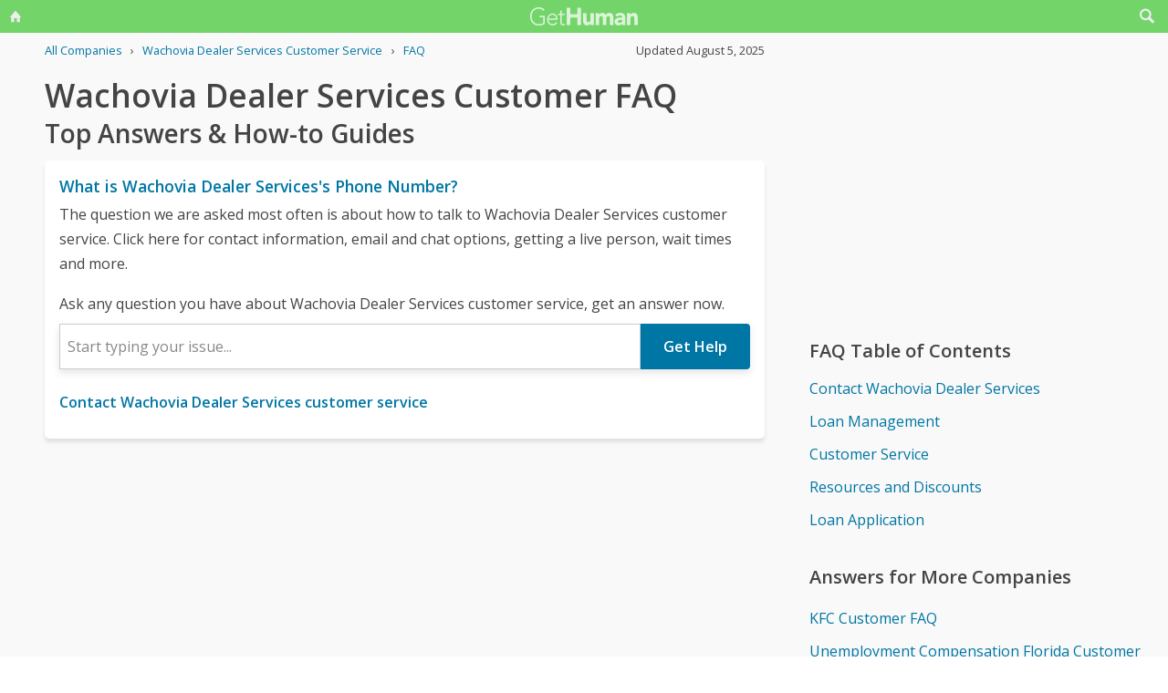

--- FILE ---
content_type: text/html; charset=utf-8
request_url: https://gethuman.com/customer-service/Wachovia-Dealer-Services
body_size: 16479
content:
<!DOCTYPE html><html lang="en" i-amphtml-layout i-amphtml-no-boilerplate transformed="self;v=1"><head><style amp-runtime i-amphtml-version="011905222334000">html{overflow-x:hidden!important}html.i-amphtml-fie{height:100%!important;width:100%!important}html:not([amp4ads]),html:not([amp4ads]) body{height:auto!important}html:not([amp4ads]) body{margin:0!important}body{-webkit-text-size-adjust:100%;-moz-text-size-adjust:100%;-ms-text-size-adjust:100%;text-size-adjust:100%}html.i-amphtml-singledoc.i-amphtml-embedded{-ms-touch-action:pan-y pinch-zoom;touch-action:pan-y pinch-zoom}html.i-amphtml-fie>body,html.i-amphtml-singledoc>body{overflow:visible!important}html.i-amphtml-fie:not(.i-amphtml-inabox)>body,html.i-amphtml-singledoc:not(.i-amphtml-inabox)>body{position:relative!important}html.i-amphtml-ios-embed-legacy>body{overflow-x:hidden!important;overflow-y:auto!important;position:absolute!important}html.i-amphtml-ios-embed{overflow-y:auto!important;position:static}#i-amphtml-wrapper{overflow-x:hidden!important;overflow-y:auto!important;position:absolute!important;top:0!important;left:0!important;right:0!important;bottom:0!important;margin:0!important;display:block!important}html.i-amphtml-ios-embed.i-amphtml-ios-overscroll,html.i-amphtml-ios-embed.i-amphtml-ios-overscroll>#i-amphtml-wrapper{-webkit-overflow-scrolling:touch!important}#i-amphtml-wrapper>body{position:relative!important;border-top:1px solid transparent!important}#i-amphtml-wrapper+body{visibility:visible}#i-amphtml-wrapper+body .i-amphtml-lightbox-element,#i-amphtml-wrapper+body[i-amphtml-lightbox]{visibility:hidden}#i-amphtml-wrapper+body[i-amphtml-lightbox] .i-amphtml-lightbox-element{visibility:visible}#i-amphtml-wrapper.i-amphtml-scroll-disabled,.i-amphtml-scroll-disabled{overflow-x:hidden!important;overflow-y:hidden!important}amp-instagram{padding:54px 0px 0px!important;background-color:#fff}amp-iframe iframe{box-sizing:border-box!important}[amp-access][amp-access-hide]{display:none}[subscriptions-dialog],body:not(.i-amphtml-subs-ready) [subscriptions-action],body:not(.i-amphtml-subs-ready) [subscriptions-section]{display:none!important}amp-experiment,amp-live-list>[update]{display:none}amp-list[resizable-children]>.i-amphtml-loading-container.amp-hidden{display:none!important}amp-list [fetch-error],amp-list[load-more] [load-more-button],amp-list[load-more] [load-more-end],amp-list[load-more] [load-more-failed],amp-list[load-more] [load-more-loading]{display:none}amp-list[diffable] div[role=list]{display:block}amp-story-page,amp-story[standalone]{min-height:1px!important;display:block!important;height:100%!important;margin:0!important;padding:0!important;overflow:hidden!important;width:100%!important}amp-story[standalone]{background-color:#000!important;position:relative!important}amp-story-page{background-color:#757575}amp-story .amp-active>div,amp-story .i-amphtml-loader-background{display:none!important}amp-story-page:not(:first-of-type):not([distance]):not([active]){transform:translateY(1000vh)!important}amp-autocomplete{position:relative!important;display:inline-block!important}amp-autocomplete>input,amp-autocomplete>textarea{padding:0.5rem;border:1px solid rgba(0,0,0,.33)}.i-amphtml-autocomplete-results,amp-autocomplete>input,amp-autocomplete>textarea{font-size:1rem;line-height:1.5rem}[amp-fx^=fly-in]{visibility:hidden}amp-script[nodom],amp-script[sandboxed]{position:fixed!important;top:0!important;width:1px!important;height:1px!important;overflow:hidden!important;visibility:hidden}
[hidden]{display:none!important}.i-amphtml-element{display:inline-block}.i-amphtml-blurry-placeholder{transition:opacity 0.3s cubic-bezier(0.0,0.0,0.2,1)!important;pointer-events:none}[layout=nodisplay]:not(.i-amphtml-element){display:none!important}.i-amphtml-layout-fixed,[layout=fixed][width][height]:not(.i-amphtml-layout-fixed){display:inline-block;position:relative}.i-amphtml-layout-responsive,[layout=responsive][width][height]:not(.i-amphtml-layout-responsive),[width][height][heights]:not([layout]):not(.i-amphtml-layout-responsive),[width][height][sizes]:not(img):not([layout]):not(.i-amphtml-layout-responsive){display:block;position:relative}.i-amphtml-layout-intrinsic,[layout=intrinsic][width][height]:not(.i-amphtml-layout-intrinsic){display:inline-block;position:relative;max-width:100%}.i-amphtml-layout-intrinsic .i-amphtml-sizer{max-width:100%}.i-amphtml-intrinsic-sizer{max-width:100%;display:block!important}.i-amphtml-layout-container,.i-amphtml-layout-fixed-height,[layout=container],[layout=fixed-height][height]:not(.i-amphtml-layout-fixed-height){display:block;position:relative}.i-amphtml-layout-fill,.i-amphtml-layout-fill.i-amphtml-notbuilt,[layout=fill]:not(.i-amphtml-layout-fill),body noscript>*{display:block;overflow:hidden!important;position:absolute;top:0;left:0;bottom:0;right:0}body noscript>*{position:absolute!important;width:100%;height:100%;z-index:2}body noscript{display:inline!important}.i-amphtml-layout-flex-item,[layout=flex-item]:not(.i-amphtml-layout-flex-item){display:block;position:relative;-ms-flex:1 1 auto;flex:1 1 auto}.i-amphtml-layout-fluid{position:relative}.i-amphtml-layout-size-defined{overflow:hidden!important}.i-amphtml-layout-awaiting-size{position:absolute!important;top:auto!important;bottom:auto!important}i-amphtml-sizer{display:block!important}@supports (aspect-ratio:1/1){i-amphtml-sizer.i-amphtml-disable-ar{display:none!important}}.i-amphtml-blurry-placeholder,.i-amphtml-fill-content{display:block;height:0;max-height:100%;max-width:100%;min-height:100%;min-width:100%;width:0;margin:auto}.i-amphtml-layout-size-defined .i-amphtml-fill-content{position:absolute;top:0;left:0;bottom:0;right:0}.i-amphtml-replaced-content,.i-amphtml-screen-reader{padding:0!important;border:none!important}.i-amphtml-screen-reader{position:fixed!important;top:0px!important;left:0px!important;width:4px!important;height:4px!important;opacity:0!important;overflow:hidden!important;margin:0!important;display:block!important;visibility:visible!important}.i-amphtml-screen-reader~.i-amphtml-screen-reader{left:8px!important}.i-amphtml-screen-reader~.i-amphtml-screen-reader~.i-amphtml-screen-reader{left:12px!important}.i-amphtml-screen-reader~.i-amphtml-screen-reader~.i-amphtml-screen-reader~.i-amphtml-screen-reader{left:16px!important}.i-amphtml-unresolved{position:relative;overflow:hidden!important}.i-amphtml-select-disabled{-webkit-user-select:none!important;-ms-user-select:none!important;user-select:none!important}.i-amphtml-notbuilt,[layout]:not(.i-amphtml-element),[width][height][heights]:not([layout]):not(.i-amphtml-element),[width][height][sizes]:not(img):not([layout]):not(.i-amphtml-element){position:relative;overflow:hidden!important;color:transparent!important}.i-amphtml-notbuilt:not(.i-amphtml-layout-container)>*,[layout]:not([layout=container]):not(.i-amphtml-element)>*,[width][height][heights]:not([layout]):not(.i-amphtml-element)>*,[width][height][sizes]:not([layout]):not(.i-amphtml-element)>*{display:none}amp-img:not(.i-amphtml-element)[i-amphtml-ssr]>img.i-amphtml-fill-content{display:block}.i-amphtml-notbuilt:not(.i-amphtml-layout-container),[layout]:not([layout=container]):not(.i-amphtml-element),[width][height][heights]:not([layout]):not(.i-amphtml-element),[width][height][sizes]:not(img):not([layout]):not(.i-amphtml-element){color:transparent!important;line-height:0!important}.i-amphtml-ghost{visibility:hidden!important}.i-amphtml-element>[placeholder],[layout]:not(.i-amphtml-element)>[placeholder],[width][height][heights]:not([layout]):not(.i-amphtml-element)>[placeholder],[width][height][sizes]:not([layout]):not(.i-amphtml-element)>[placeholder]{display:block;line-height:normal}.i-amphtml-element>[placeholder].amp-hidden,.i-amphtml-element>[placeholder].hidden{visibility:hidden}.i-amphtml-element:not(.amp-notsupported)>[fallback],.i-amphtml-layout-container>[placeholder].amp-hidden,.i-amphtml-layout-container>[placeholder].hidden{display:none}.i-amphtml-layout-size-defined>[fallback],.i-amphtml-layout-size-defined>[placeholder]{position:absolute!important;top:0!important;left:0!important;right:0!important;bottom:0!important;z-index:1}amp-img[i-amphtml-ssr]:not(.i-amphtml-element)>[placeholder]{z-index:auto}.i-amphtml-notbuilt>[placeholder]{display:block!important}.i-amphtml-hidden-by-media-query{display:none!important}.i-amphtml-element-error{background:red!important;color:#fff!important;position:relative!important}.i-amphtml-element-error:before{content:attr(error-message)}i-amp-scroll-container,i-amphtml-scroll-container{position:absolute;top:0;left:0;right:0;bottom:0;display:block}i-amp-scroll-container.amp-active,i-amphtml-scroll-container.amp-active{overflow:auto;-webkit-overflow-scrolling:touch}.i-amphtml-loading-container{display:block!important;pointer-events:none;z-index:1}.i-amphtml-notbuilt>.i-amphtml-loading-container{display:block!important}.i-amphtml-loading-container.amp-hidden{visibility:hidden}.i-amphtml-element>[overflow]{cursor:pointer;position:relative;z-index:2;visibility:hidden;display:initial;line-height:normal}.i-amphtml-layout-size-defined>[overflow]{position:absolute}.i-amphtml-element>[overflow].amp-visible{visibility:visible}template{display:none!important}.amp-border-box,.amp-border-box *,.amp-border-box :after,.amp-border-box :before{box-sizing:border-box}amp-pixel{display:none!important}amp-analytics,amp-auto-ads,amp-story-auto-ads{position:fixed!important;top:0!important;width:1px!important;height:1px!important;overflow:hidden!important;visibility:hidden}amp-story{visibility:hidden!important}html.i-amphtml-fie>amp-analytics{position:initial!important}[visible-when-invalid]:not(.visible),form [submit-error],form [submit-success],form [submitting]{display:none}amp-accordion{display:block!important}@media (min-width:1px){:where(amp-accordion>section)>:first-child{margin:0;background-color:#efefef;padding-right:20px;border:1px solid #dfdfdf}:where(amp-accordion>section)>:last-child{margin:0}}amp-accordion>section{float:none!important}amp-accordion>section>*{float:none!important;display:block!important;overflow:hidden!important;position:relative!important}amp-accordion,amp-accordion>section{margin:0}amp-accordion:not(.i-amphtml-built)>section>:last-child{display:none!important}amp-accordion:not(.i-amphtml-built)>section[expanded]>:last-child{display:block!important}</style><script src="//pagead2.googlesyndication.com/pagead/js/adsbygoogle.js" async data-ad-client="ca-pub-5211547430456695"></script>
        <base href="/">
        <meta charset="utf-8">
        <meta name="viewport" content="width=device-width,initial-scale=1.0,minimum-scale=1">
        <meta name="referrer" content="always">
        <meta property="og:locale" content="en_US">
        <meta property="og:site_name" content="gethuman.com">
        <meta http-equiv="X-UA-Compatible" content="IE=edge">

        <link rel="shortcut icon" href="https://gethuman.com/dist/img/logo-32-cropped.png">
        <link rel="icon" href="https://gethuman.com/dist/img/logo-32-cropped.png">
        <link rel="apple-touch-icon" href="https://gethuman.com/dist/img/logo-60.png">
        <link rel="apple-touch-icon" sizes="76x76" href="https://gethuman.com/dist/img/logo-76.png">
        <link rel="apple-touch-icon" sizes="120x120" href="https://gethuman.com/dist/img/logo-120.png">
        <link rel="apple-touch-icon" sizes="152x152" href="https://gethuman.com/dist/img/logo-152.png">
        <link rel="apple-touch-icon" sizes="180x180" href="https://gethuman.com/dist/img/logo-180.png">

        <link rel="preconnect" href="https://fonts.googleapis.com">
        <link rel="preconnect" href="https://fonts.gstatic.com" crossorigin>
        <link rel="dns-prefetch" href="https://fonts.gstatic.com">
        <link rel="dns-prefetch" href="https://pagead2.googlesyndication.com" crossorigin>
        <link rel="dns-prefetch" href="https://adservice.google.com">
        <link rel="dns-prefetch" href="https://tpc.googlesyndication.com">
        <link rel="dns-prefetch" href="https://cm.g.doubleclick.net">
        <link rel="dns-prefetch" href="https://www.gstatic.com">
        <link rel="dns-prefetch" href="https://partner.googleadservices.com">
        <link rel="dns-prefetch" href="https://www.google.com">
        <link rel="preload" href="https://fonts.gstatic.com/s/opensans/v40/memSYaGs126MiZpBA-UvWbX2vVnXBbObj2OVZyOOSr4dVJWUgsjZ0B4gaVIUwaEQbjA.woff2" as="font" type="font/woff2" crossorigin="anonymous">
        <link rel="preload" href="https://fonts.gstatic.com/s/opensans/v40/memSYaGs126MiZpBA-UvWbX2vVnXBbObj2OVZyOOSr4dVJWUgsgH1x4gaVIUwaEQbjA.woff2" as="font" type="font/woff2" crossorigin="anonymous">
        <link rel="preload" fetchpriority="high" as="image" href="https://gethuman.com/dist/img/bling-logo-muted2.png" type="image/png">

        <script async src="https://cdn.ampproject.org/v0.js"></script>
        <script async custom-element="amp-analytics" src="https://cdn.ampproject.org/v0/amp-analytics-0.1.js"></script>
        
        
        <style amp-custom>
            @font-face{font-family:'Open Sans';font-style:normal;font-weight:400;font-stretch:100%;font-display:swap;src:url(https://fonts.gstatic.com/s/opensans/v34/memvYaGs126MiZpBA-UvWbX2vVnXBbObj2OVTSKmu0SC55K5gw.woff2) format('woff2');unicode-range:U+0460-052F,U+1C80-1C88,U+20B4,U+2DE0-2DFF,U+A640-A69F,U+FE2E-FE2F}@font-face{font-family:'Open Sans';font-style:normal;font-weight:400;font-stretch:100%;font-display:swap;src:url(https://fonts.gstatic.com/s/opensans/v34/memvYaGs126MiZpBA-UvWbX2vVnXBbObj2OVTSumu0SC55K5gw.woff2) format('woff2');unicode-range:U+0301,U+0400-045F,U+0490-0491,U+04B0-04B1,U+2116}@font-face{font-family:'Open Sans';font-style:normal;font-weight:400;font-stretch:100%;font-display:swap;src:url(https://fonts.gstatic.com/s/opensans/v34/memvYaGs126MiZpBA-UvWbX2vVnXBbObj2OVTSOmu0SC55K5gw.woff2) format('woff2');unicode-range:U+1F00-1FFF}@font-face{font-family:'Open Sans';font-style:normal;font-weight:400;font-stretch:100%;font-display:swap;src:url(https://fonts.gstatic.com/s/opensans/v34/memvYaGs126MiZpBA-UvWbX2vVnXBbObj2OVTSymu0SC55K5gw.woff2) format('woff2');unicode-range:U+0370-03FF}@font-face{font-family:'Open Sans';font-style:normal;font-weight:400;font-stretch:100%;font-display:swap;src:url(https://fonts.gstatic.com/s/opensans/v34/memvYaGs126MiZpBA-UvWbX2vVnXBbObj2OVTS2mu0SC55K5gw.woff2) format('woff2');unicode-range:U+0590-05FF,U+200C-2010,U+20AA,U+25CC,U+FB1D-FB4F}@font-face{font-family:'Open Sans';font-style:normal;font-weight:400;font-stretch:100%;font-display:swap;src:url(https://fonts.gstatic.com/s/opensans/v34/memvYaGs126MiZpBA-UvWbX2vVnXBbObj2OVTSCmu0SC55K5gw.woff2) format('woff2');unicode-range:U+0102-0103,U+0110-0111,U+0128-0129,U+0168-0169,U+01A0-01A1,U+01AF-01B0,U+1EA0-1EF9,U+20AB}@font-face{font-family:'Open Sans';font-style:normal;font-weight:400;font-stretch:100%;font-display:swap;src:url(https://fonts.gstatic.com/s/opensans/v34/memvYaGs126MiZpBA-UvWbX2vVnXBbObj2OVTSGmu0SC55K5gw.woff2) format('woff2');unicode-range:U+0100-024F,U+0259,U+1E00-1EFF,U+2020,U+20A0-20AB,U+20AD-20CF,U+2113,U+2C60-2C7F,U+A720-A7FF}@font-face{font-family:'Open Sans';font-style:normal;font-weight:400;font-stretch:100%;font-display:swap;src:url(https://fonts.gstatic.com/s/opensans/v34/memvYaGs126MiZpBA-UvWbX2vVnXBbObj2OVTS-mu0SC55I.woff2) format('woff2');unicode-range:U+0000-00FF,U+0131,U+0152-0153,U+02BB-02BC,U+02C6,U+02DA,U+02DC,U+2000-206F,U+2074,U+20AC,U+2122,U+2191,U+2193,U+2212,U+2215,U+FEFF,U+FFFD}@font-face{font-family:'Open Sans';font-style:normal;font-weight:600;font-stretch:100%;font-display:swap;src:url(https://fonts.gstatic.com/s/opensans/v34/memvYaGs126MiZpBA-UvWbX2vVnXBbObj2OVTSKmu0SC55K5gw.woff2) format('woff2');unicode-range:U+0460-052F,U+1C80-1C88,U+20B4,U+2DE0-2DFF,U+A640-A69F,U+FE2E-FE2F}@font-face{font-family:'Open Sans';font-style:normal;font-weight:600;font-stretch:100%;font-display:swap;src:url(https://fonts.gstatic.com/s/opensans/v34/memvYaGs126MiZpBA-UvWbX2vVnXBbObj2OVTSumu0SC55K5gw.woff2) format('woff2');unicode-range:U+0301,U+0400-045F,U+0490-0491,U+04B0-04B1,U+2116}@font-face{font-family:'Open Sans';font-style:normal;font-weight:600;font-stretch:100%;font-display:swap;src:url(https://fonts.gstatic.com/s/opensans/v34/memvYaGs126MiZpBA-UvWbX2vVnXBbObj2OVTSOmu0SC55K5gw.woff2) format('woff2');unicode-range:U+1F00-1FFF}@font-face{font-family:'Open Sans';font-style:normal;font-weight:600;font-stretch:100%;font-display:swap;src:url(https://fonts.gstatic.com/s/opensans/v34/memvYaGs126MiZpBA-UvWbX2vVnXBbObj2OVTSymu0SC55K5gw.woff2) format('woff2');unicode-range:U+0370-03FF}@font-face{font-family:'Open Sans';font-style:normal;font-weight:600;font-stretch:100%;font-display:swap;src:url(https://fonts.gstatic.com/s/opensans/v34/memvYaGs126MiZpBA-UvWbX2vVnXBbObj2OVTS2mu0SC55K5gw.woff2) format('woff2');unicode-range:U+0590-05FF,U+200C-2010,U+20AA,U+25CC,U+FB1D-FB4F}@font-face{font-family:'Open Sans';font-style:normal;font-weight:600;font-stretch:100%;font-display:swap;src:url(https://fonts.gstatic.com/s/opensans/v34/memvYaGs126MiZpBA-UvWbX2vVnXBbObj2OVTSCmu0SC55K5gw.woff2) format('woff2');unicode-range:U+0102-0103,U+0110-0111,U+0128-0129,U+0168-0169,U+01A0-01A1,U+01AF-01B0,U+1EA0-1EF9,U+20AB}@font-face{font-family:'Open Sans';font-style:normal;font-weight:600;font-stretch:100%;font-display:swap;src:url(https://fonts.gstatic.com/s/opensans/v34/memvYaGs126MiZpBA-UvWbX2vVnXBbObj2OVTSGmu0SC55K5gw.woff2) format('woff2');unicode-range:U+0100-024F,U+0259,U+1E00-1EFF,U+2020,U+20A0-20AB,U+20AD-20CF,U+2113,U+2C60-2C7F,U+A720-A7FF}@font-face{font-family:'Open Sans';font-style:normal;font-weight:600;font-stretch:100%;font-display:swap;src:url(https://fonts.gstatic.com/s/opensans/v34/memvYaGs126MiZpBA-UvWbX2vVnXBbObj2OVTS-mu0SC55I.woff2) format('woff2');unicode-range:U+0000-00FF,U+0131,U+0152-0153,U+02BB-02BC,U+02C6,U+02DA,U+02DC,U+2000-206F,U+2074,U+20AC,U+2122,U+2191,U+2193,U+2212,U+2215,U+FEFF,U+FFFD}*{box-sizing:border-box}html{-webkit-text-size-adjust:100%}body,input,textarea{font-size:16px}body{margin:0;min-height:100vh;scroll-behavior:smooth;text-rendering:optimizeSpeed;line-height:1.5;font-family:'Open Sans',Arial,Helvetica,sans-serif;color:#444;overflow-wrap:break-word}.input-group>amp-autocomplete>input{font-family:'Open Sans',Arial,Helvetica,sans-serif}a,a:active,a:focus,button,button:active,button:focus,input,input:active,input:focus,li,li:focus,select,select:active,select:focus,textarea,textarea:active,textarea:focus{outline:0}.h6,.last-bld>amp-autocomplete>div[role=listbox]>:last-child,.link-big,.link-jumbo,.link-med,.link-strong,.stats>div>small:last-of-type,.text-sembld,.tile-fl-half-bld>a,b,strong{font-weight:bolder}amp-autocomplete>input,button,input,select,textarea{margin:0;font:inherit}button,select{text-transform:none}[type=button],[type=reset],[type=submit],button{-webkit-appearance:button}h1,h2,h3,h4,h5,h6{margin:0 0 .67em 0}.txt-lg,h1{font-size:2.2rem}h1{line-height:1.1em;margin:0 0 .25em 0}h1+.card{margin-top:1rem}.bar-share>a.btn-jumbo,.bar-share>button.btn-jumbo,.btn-jumbo,.btn.btn-jumbo,.link-jumbo,h2{font-size:1.75rem}h1+h2{line-height:1.1em;margin:0 0 2vh 0;-webkit-font-smoothing:antialiased;-moz-osx-font-smoothing:grayscale}.link-big,h3{font-size:1.5rem}.bar-share>a.btn-lg,.bar-share>button.btn-lg,.btn-lg,.btn.btn-lg,.card>div>div>h3,.editorial>h1,.editorial>h2,.editorial>h3,.h4,.text-more,h4{font-size:1.25rem}.h4{margin-bottom:.67rem;font-weight:600}.card>div>div>h3,h3.min{margin-bottom:0;line-height:1.5rem;font-size:1.1rem}.link-med{font-size:1.1rem}h5{font-size:1rem}.h6,h6{font-size:.8rem;text-transform:uppercase;color:#999}.para,p{line-height:170%}p{margin-bottom:3rem}.paras>p{margin-bottom:1.2rem}.editorial>p{margin-bottom:auto}ul{padding-inline-start:1.5em}.ul-pad{padding-left:1.5rem}.ul-pad>.bul{position:absolute;left:1em}.ul-pad-ic{padding-left:.3rem}li{margin-bottom:.5em}.sm{font-size:.9rem}.dark-code,.small,ol[itemtype],ol[itemtype]+.small,small,th{font-size:.8rem}div>.sep:last-child{display:none}@media (max-width:767px){h1{font-size:2rem}.link-jumbo,h1.sub,h2{font-size:1.3rem}#lay-fl-main>h1.sub:nth-child(2),#lay-fl-main>h2:nth-child(2),.link-big,h3{font-size:1.2rem}.editorial>h1,.editorial>h2,.editorial>h3,.h4,h4{font-size:1.1rem}}@media (max-width:575px){h1{font-size:1.5rem}.link-jumbo,h2{font-size:1.3rem}.link-big,h3{font-size:1.2rem}.editorial>h1,.editorial>h2,.editorial>h3,.h4,h4{font-size:1.1rem}}hr{margin:1em 0}.link,a,amp-autocomplete>div[role=listbox]{color:#0076a4;cursor:pointer;text-decoration:none;font-family:'Open Sans',Arial,Helvetica,sans-serif}a.ph,a.und{text-decoration:underline}a.ph{color:#fff}.link-neutral,.link-subtle{color:#444}.grp-subtle:hover>.link-subtle,.link:hover,a:hover{filter:brightness(85%)}.grp-subtle:hover>.link-subtle,.link-subtle:hover{color:#0076a4}[gh-tap],[ng-click]{cursor:pointer}.link-big,.link-jumbo,.link-med,.link-strong{display:block}.link-big,.link-jumbo,.link-med,.link-strong{-webkit-font-smoothing:antialiased;-moz-osx-font-smoothing:grayscale}a.neutral{color:#444}a.neutral:hover{color:#0076a4}.bar-share>a,.bar-share>button,.btn,button{cursor:pointer;-webkit-font-smoothing:antialiased;-moz-osx-font-smoothing:grayscale;display:inline-block;font-weight:600;text-align:center;white-space:nowrap;vertical-align:middle;border:1px solid transparent;padding:.75rem 1.5rem;font-size:inherit;transition:all .2s ease-in-out;line-height:1.5em;box-shadow:0 4px 8px 0 rgba(0,0,0,.2);border-radius:.25em;color:#fff;background-color:#0076a4}.bar-share>a:hover,.bar-share>button:hover,.btn:hover,button:hover,select:hover{filter:contrast(125%)}.bar-share>a+.bar-share>a,.bar-share>button+.bar-share>button,.btn+.btn,button+button{margin-left:1em}.bar-share>a.btn-inv,.bar-share>button.btn-inv,.btn-inv,.btn.btn-inv{border:1px solid #0076a4;color:#0076a4;background-color:transparent;width:100%}.btn-inv.ph{background-color:#fff;color:#111}.bar-share>a.btn-link,.bar-share>button.btn-link,.btn-link,.btn.btn-link{border:2px solid transparent;color:#0076a4;background-color:transparent;box-shadow:none;padding:.75rem 0;font-weight:400}.btn-block{display:block}amp-autocomplete>input,input,textarea{display:block;width:100%;min-height:50px;border:1px solid #ccc;margin-top:0}amp-autocomplete{width:100%}amp-autocomplete>input,input{height:50px;padding:0 .5rem}amp-autocomplete>input{border-radius:0}.input-group>label{transition:all .2s cubic-bezier(.42,0,1,1);font-size:.75rem;line-height:1;font-weight:600;position:absolute;top:22px;left:9px;opacity:0;visibility:hidden;color:#ccc;z-index:100}amp-autocomplete>div[role=listbox]{width:100%;margin-left:0;margin-top:.25rem}amp-autocomplete>div[role=listbox]>div{border:1px solid transparent;padding:.5rem}select{display:block;color:#444;padding:.75em 2em .75em .5em;width:100%;max-width:100%;margin:0;border-radius:0;border:1px solid #ccc;-moz-appearance:none;-webkit-appearance:none;appearance:none;background:#fff url('data:image/svg+xml;charset=US-ASCII,%3Csvg%20xmlns%3D%22http%3A%2F%2Fwww.w3.org%2F2000%2Fsvg%22%20width%3D%22292.4%22%20height%3D%22292.4%22%3E%3Cpath%20fill%3D%22%23ccc%22%20d%3D%22M287%2069.4a17.6%2017.6%200%200%200-13-5.4H18.4c-5%200-9.3%201.8-12.9%205.4A17.6%2017.6%200%200%200%200%2082.2c0%205%201.8%209.3%205.4%2012.9l128%20127.9c3.6%203.6%207.8%205.4%2012.8%205.4s9.2-1.8%2012.8-5.4L287%2095c3.5-3.5%205.4-7.8%205.4-12.8%200-5-1.9-9.2-5.5-12.8z%22%2F%3E%3C%2Fsvg%3E') no-repeat right .7em top 50%;background-size:.65em auto,100%}select::-ms-expand{display:none}input::-webkit-input-placeholder,select.ng-invalid,textarea::-webkit-input-placeholder{color:#888}.input-group{position:relative;height:50px;margin-bottom:1.5rem}.input-group.combo,.input-group.combo>button{height:50px}.input-group.large,.input-group.large>amp-autocomplete>input,.input-group.large>button,.input-group.large>input{height:60px}.input-group.textarea-group{height:auto}.input-group>span{height:50px;font-size:1rem;font-weight:600;padding:.8rem .6rem .7rem .6rem;background-color:#0076a4}.large>amp-autocomplete>input,.large>input{font-size:1.1rem;padding:0 .75rem;line-height:1.5rem}input.ng-not-empty{padding-top:26px;padding-bottom:6px}textarea.ng-not-empty{padding-top:26px}.large>input.ng-not-empty{padding-top:24px}.large>label{left:12px}.prefixed>label{padding-left:2.3rem}.prefixed>span{color:#fff}.input-group>.ng-not-empty+.dropdown-menu+label,.input-group>.ng-not-empty+label{top:7px;opacity:1;visibility:visible}.input-group>small{font-size:.75rem;line-height:1;font-weight:600;color:#e85674;position:absolute;bottom:-.9rem}.ng-not-empty.ng-invalid{border-color:#e85674}.ng-not-empty.ng-invalid:focus{border-color:#ccc}.ng-dirty.ng-invalid>button,.ng-dirty.ng-invalid>span{border-color:#ccc;background-color:#ccc}.input-group.search>input{border-color:#ccc}.input-group.search>amp-autocomplete>input:focus,.input-group.search>input:focus,input:focus,textarea:focus{border-color:#0076a4}.combo{display:flex;border:.25rem}.combo,.input-group>span,input,select,textarea{box-shadow:0 4px 8px 0 rgba(0,0,0,.1)}.combo>amp-autocomplete>input,.combo>button,.combo>input,.input-group.combo>span{box-shadow:none}.combo>amp-autocomplete,.combo>input{flex:3}.combo>button{border-radius:0 .25rem .25rem 0;box-shadow:none;height:50px}input[type=checkbox]{position:absolute;margin:8px 0 0 16px;padding:0;box-shadow:none;display:inline;min-height:auto;width:auto;height:auto;cursor:pointer}input[type=checkbox]+label{position:relative;padding:5px 0 0 50px;line-height:2em;cursor:pointer}input[type=checkbox]+label:before{content:'';position:absolute;display:block;left:0;top:0;width:40px;height:24px;border-radius:16px;background:#fff;border:1px solid #d9d9d9;transition:all .3s}input[type=checkbox]+label:after{content:'';position:absolute;display:block;left:0;top:0;width:24px;height:24px;border-radius:16px;background:#fff;border:1px solid #d9d9d9;transition:all .3s}input[type=checkbox]+label:hover:after{box-shadow:0 0 5px rgba(0,0,0,.3)}input[type=checkbox]:checked+label:after{margin-left:16px}input[type=checkbox]:checked+label:before{background:#0076a4}input[type=submit].link{appearance:none;background-color:transparent;border:none;display:inline;width:auto;height:auto;box-shadow:none;min-height:auto;padding:unset}.amp-form-submit-success>input[type=submit].link{display:none}amp-autocomplete>div[role=listbox],ul>li{text-align:left}dark-code,textarea{border:1px solid #ccc;width:100%;resize:none;padding:1rem .5rem;line-height:150%;min-height:100px}input+.dropdown-menu+label+small,input+label+small,textarea+label+small{display:none}.ng-dirty.ng-invalid+.dropdown-menu+label+small,.ng-dirty.ng-invalid+label+small{display:block}.ng-invalid+label+small+button,.required.ng-empty+label+small+button{opacity:.7}.mid{width:100%;height:100vh;line-height:100vh;text-align:center;vertical-align:middle}.mb-0{margin-bottom:0}.mb-r{margin-bottom:.4rem}.mb-u{margin-bottom:1.2rem}.mt-0{margin-top:0}.mt-r,.screen-bottom>div+div{margin-top:.4rem}.mt-100,.mt-u{margin-top:1.2rem}.mt-200,amp-img+h2,h1+p,img+h2{margin-top:2em}.mt-400{margin-top:4em}.p-u{padding:1.2rem}#lay-fl-bottom>div,#lay-fl-main,#lay-fl-main>div,#lay-fl-main>table,#lay-fl-right,#lay-fl-right>div,.mb-sec,.post-hero>div{margin-bottom:2rem}@media (max-width:575px){#lay-fl-bottom>div,#lay-fl-main,#lay-fl-main>div,#lay-fl-main>table,#lay-fl-right,#lay-fl-right>div,.mb-sec,.post-hero>div{margin-bottom:1.5rem}}.mb-25{margin-bottom:.25rem}.card>div>div,.mb-50{margin-bottom:.5rem}.card>div>.mb-100,.mb-100{margin-bottom:1rem}.card>div>.mb-200,.mb-200{margin-bottom:2rem}.card>div>div:last-child{margin-bottom:.75rem}.card.card-nbr>div>div:last-child{margin-bottom:0}.list-block>a,.list-block>div,.tile-fl-half-bld>a,.tile-fluid-half>a,.tile-fluid-half>div{display:block;padding:.25rem 0;margin-bottom:.25rem}.list-spaced>div{padding:.25rem 0;margin-bottom:.25rem}.list-lined>div{border-bottom:1px solid #eee}.list-block>a.bar-share>a,.list-block>a.bar-share>button,.list-block>a.btn{padding:.75rem 1.5rem;margin-bottom:.5rem}.list-large>a,.paged-items>a,.paged-items>div:first-child>a{display:block;padding:1.25em 0}.list-large>a{border-bottom:1px solid #ccc}.list-large>a:first-child{border-top:1px solid #ccc}.list-tiled>a,.list-tiled>b,.list-tiled>span{display:inline-block;padding:.5em;margin:0 .1em .1em 0}.list-right>a,.list-right>b,.list-right>span{display:inline-block;padding:.5rem 0;margin:0 1.5rem .5rem 0}.tile-right>a,.tile-right>span{display:inline-block;padding:.1rem 0;margin:0 .5rem .1rem 0}.list-quotes>div,.trunc{overflow-x:hidden;white-space:nowrap;text-overflow:ellipsis;display:block}.list-quotes>div:after,.list-quotes>div:before,.quotes>div:after,.quotes>div:before{content:'"'}.list-block>button{margin-top:1rem}.list-tags>div{display:inline-block;padding:.5em 1em;margin:0 1em 1em 0;background-color:#ddd;border-radius:.25em}.list-labeled>.h6,.list-labeled>h6{margin:1.5em auto .25em auto}.list-sec>div{margin-bottom:3rem}.list-sec>div:last-child{margin-bottom:0}.stats>div{border-bottom:1px solid #ccc;padding:.5em 0}.stats>div:first-of-type{border-top:1px solid #ccc}.btn-success{background-color:#72d469}.btn-danger{background-color:#e85674}i{display:inline-block}.bg-icon,.btn-icon,.icon,.img-icon,a>.in-icon,i{vertical-align:middle}.bg-icon,.btn-icon,.img-icon,.in-icon,i{width:18px;height:18px}.icon,i{background:transparent no-repeat center left;background-size:18px 18px}.icon{padding-left:30px}.bg-icon{background-repeat:no-repeat}.btn-icon{fill:#fff;margin-left:-.25em}.btn-inv>.btn-icon,.in-icon,a>.in-icon{fill:currentColor}.btn-icon+span,div>span+a,i+span{margin-left:.5em}.icon-star{background-image:url(https://gethuman.com/img/icon/orange/star.svg)}.icon-star-half-1{background-image:url(https://gethuman.com/img/icon/orange/star-half-1.svg)}.icon-star-2{background-image:url(https://gethuman.com/img/icon/orange/star-2.svg)}a>.in-icon{position:relative;left:-3px}.link-jumbo>.in-icon{width:22px;height:22px}.btn-jumbo{padding:.65em 1.5em;width:100%}.btn-jumbo>svg{width:27px;height:27px}.btn-lg{padding:.6em 1.25em}.bar-share>a.trunc,.bar-share>button.trunc,.btn.trunc{max-width:calc(100vw - 32px)}.btn-lg.ph{width:100%}.row,.stats>div,.tile-fl-half-bld,.tile-fluid-half{display:flex;flex-wrap:wrap;margin-right:-15px;margin-left:-15px}#lay-fl,#lay-fl-mandr{display:flex;flex-wrap:wrap}#lay-fl{min-height:100vh}#lay-fl-mandr{min-height:75vh}#lay-fl>div{flex:1}#lay-fl-nav-left{max-width:13.6%;background-image:url(https://gethuman.com/dist/img/blingSidebarBG2.png),linear-gradient(-44deg,#69cf96 0,#72d469 96%);background-position:center bottom,bottom;background-repeat:no-repeat,no-repeat;background-size:contain,cover;position:fixed;top:0;left:0;bottom:0;width:100%;display:none}#lay-fl-nav-left>a{max-width:198px;height:62px;display:block;margin-bottom:50px;background:url(https://gethuman.com/dist/img/bling-logo-muted2.png) top left no-repeat;background-size:contain}#lay-fl-nav-left>div{padding:0 15px}#lay-fl-nav-left>div>div>a,#lay-fl-nav-left>small,nav.left>a{opacity:.7;color:#fff}#lay-fl-nav-left>small{position:fixed;left:0;bottom:0;padding:15px}#lay-fl-con{background-color:#f9f9f9;flex:0 0 100%;max-width:100%;min-height:100vh}#lay-fl-nav-top{margin-bottom:3vh;height:36px;background-color:#72d469}.ph-mode>#lay-fl-nav-top{margin-bottom:0}#lay-fl-nav-top>a{display:block;height:36px;background:url(https://gethuman.com/dist/img/simple-logo-muted.png) center no-repeat;background-size:118px 20px}#nav-top-l,#nav-top-r{position:absolute;top:0;width:40px;height:36px;text-align:center;line-height:32px}#nav-top-l>a,#nav-top-r>a{color:#eee}#nav-top-r{right:0}#nav-top-l{left:0}#lay-fl-main,#lay-fl-right{margin-left:4.5%;flex:0 0 91%;max-width:91%}#lay-fl-bottom{text-align:center;margin-bottom:3rem}#lay-fl-bottom>div{padding:0 1rem}#lay-fl-bottom>.sec-below{padding-top:3rem;border-top:1px solid #ccc}.col-fluid-half,.stats>div>small,.tile-fl-half-bld>a,.tile-fluid-half>a,.tile-fluid-half>div,.tile-fluid-half>small{position:relative;flex:0 0 100%;min-height:1px;padding-right:15px;padding-left:15px}.tile-fluid-half.tile-ul>div:last-child{margin-top:-2rem}@media (min-width:680px){.col-fluid-half,.stats>div>small,.tile-fl-half-bld>a,.tile-fluid-half>a,.tile-fluid-half>div{flex:0 0 50%;max-width:50%}.tile-fluid-half.tile-ul>div:last-child{margin-top:0}}@media (max-width:752px){.ph-mode>div>#lay-fl-main{margin-left:0;flex:0 0 100%;max-width:100%}}@media (min-width:752px){#lay-fl-main{margin-left:5.9%;flex:0 0 44.7%;max-width:44.7%}#lay-fl-right{margin-left:5.9%;flex:0 0 40%;max-width:40%}.ph-mode>#lay-fl-nav-top{margin-bottom:5vh}.col-fluid-half,.stats>div>small,.tile-fl-half-bld>a,.tile-fluid-half>a,.tile-fluid-half>div{flex:0 0 100%;max-width:100%}.tile-fluid-half.tile-ul>div:last-child{margin-top:-2rem}.ghp-ad-ban,[data-ad-slot-id='8436243126']{margin-bottom:0;height:0;display:none}.ghp-ad-ban>ins,[data-ad-slot-id='8436243126']>ins{display:none;height:0}}@media (min-width:1120px){#lay-fl-main{margin-left:3.2%;flex:0 0 65%;max-width:65%}#lay-fl-right{margin-left:3.2%;flex:0 0 26.8%;max-width:26.8%}.col-fluid-half,.stats>div>small,.tile-fl-half-bld>a,.tile-fluid-half>a,.tile-fluid-half>div{flex:0 0 50%;max-width:50%}.tile-fluid-half.tile-ul>div:last-child{margin-top:0}}@media (min-width:1180px){#lay-fl-main{margin-left:3.8%;flex:0 0 61.7%;max-width:61.7%}#lay-fl-right{margin-left:3.8%;flex:0 0 28.5%;max-width:28.5%}}@media (min-width:1364px){#lay-fl-con{margin-left:13.6%;flex:0 0 86.4%;max-width:86.4%;padding-top:40px}#lay-fl-nav-top{display:none}#lay-fl-nav-left{display:block}}@media (max-width:751px){[data-ad-slot-id='5477495495'],[data-ad-slot-id='5498931315']{height:0}.no-mob,[data-ad-slot-id='5477495495']>ins,[data-ad-slot-id='5498931315']>ins{display:none;height:0}}.viewMainClient{display:none}.viewMainClient.preboot-loaded{display:block}#lay-fl-main>.crumbs{position:relative;top:-1.5rem;margin-bottom:-1.5em}.sec-below+.crumbs{margin-top:2rem}.crumbs>div>.small{margin:1em 0}li[itemprop]{display:inline-block;margin-left:.5em}li[itemprop]:first-of-type{margin-left:0}a[itemprop]+span{margin-left:.5em}ol[itemscope]{padding-left:0}.crumbs>.extremes>:first-child{flex:4}.crumbs>.extremes>.small{flex:1;min-width:180px}.bar-share{height:70px;line-height:69px;vertical-align:middle;margin-bottom:1rem}.bar-share>a,.bar-share>button{display:inline-block;padding:1rem 1rem;margin-left:1em;color:#fff;line-height:1em}.bar-share>:first-child{margin-left:0}.bar-share>a>div,.bar-share>button>.btn-icon{width:24px;height:24px}.bar-share>.btn-share-e{background-color:#72d469}.bar-share>.btn-share-g{background-color:#cf4134}.bar-share>.btn-share-t{background-color:#3ebede}.bar-share>.btn-share-f{background-color:#4c66a4}.card,.tile-fluid-half>.card{background:#fff;box-shadow:0 4px 4px 0 rgba(0,0,0,.1);border-radius:5px;margin-bottom:3rem;padding:1rem;position:relative}.card.phone,.dark-code{background-color:#120f24;color:#fff}.dark-code{overflow-x:scroll;padding:1rem;margin:0}.card.phone{padding:1rem;text-align:center}#lay-fl-main>.card.stk,.card.stk{position:sticky;top:0;z-index:400}#lay-fl-main>.card.stk.mdl,#lay-fl-main>.card.stk.top,.card.stk.mdl,.card.stk.top{top:-10px;border-bottom:1px solid #eee}#lay-fl-main>.card.stk.top,.card.stk.top{box-shadow:0 -4px 4px 0 rgba(0,0,0,.05)}#lay-fl-main>.card.stk.mdl,.card.stk.mdl{box-shadow:none}#lay-fl-main>.card.mdl,#lay-fl-main>.card.top,.card.mdl,.card.top{margin-bottom:0;padding-bottom:5px;border-bottom-right-radius:0;border-bottom-left-radius:0}.card.top>div>div:last-child{margin-bottom:0}.card.bot,.card.mdl{padding-top:10px;border-top-right-radius:0;border-top-left-radius:0}.card.stk.bot{padding-top:20px}.card.stk.bot>div>div>.input-group{margin-bottom:0}@media (max-width:752px){#lay-fl-main>.card{margin-left:-4.71%;border-radius:0;width:109.42%;padding-left:4.5%;padding-right:4.5%}#lay-fl-main>.card.stk.top{top:0;box-shadow:none}}.card.card-nbr{padding-left:60px;margin-bottom:2rem}.card>small{width:30px;height:30px;background-color:#72d469;border-radius:50%;display:flex;align-items:center;justify-content:center;color:#fff;font-weight:600;position:absolute;left:15px}.pbb{padding:1em;background-color:#eaf6ff;border-radius:.5em}.pbg{padding:1em;background-color:#eee;border-radius:.5em}.list-block>div>a+small,.list-block>div>span+small{color:#72d469;margin-left:.4rem}.ur-ad{display:block}.ur-ad,[data-ad-slot-id]{width:100%;min-height:1px}.ur-ad>ins,[data-ad-slot-id='8436243126']{margin-bottom:1rem}[data-ad-slot-id='5498931315']{position:sticky;top:10px}.ur-ad>ins,[data-ad-slot-id]>ins{display:block}[data-ad-slot-id='8436243126']>ins{height:320px}[data-ad-slot-id='5498931315']>ins{height:600px}[data-ad-slot-id]{min-height:280px}table{width:100%;border-collapse:collapse;border-spacing:0}td,th{margin:0;vertical-align:middle}th{color:#888;text-transform:uppercase;font-weight:400}.table-3>tbody>tr,.table-3>tr{border-bottom:1px solid #ccc}.table-3>tbody>tr>td,.table-3>tbody>tr>th,.table-3>tr>td,.table-3>tr>th{text-align:center;padding:.5em 0}.table-3>tbody>tr>td:first-of-type,.table-3>tbody>tr>th:first-of-type,.table-3>tr>td:first-of-type,.table-3>tr>th:first-of-type{text-align:left;width:70%}.stars{padding:.25em 0}h3+.stars{margin-top:-1.5em}.paged-items>div:first-child>div{margin-bottom:1em}.quoted,.quotes{padding:.5em 1em;border-left:.4em solid #ccc;margin-bottom:1em}.quotes>div+div{margin-top:1em}.hero{width:100%;min-height:80vh;display:flex;flex-direction:column;justify-content:center;background-image:url(https://gethuman.com/dist/img/blingHeroBG2.png),linear-gradient(-44deg,#69cf96 0,#72d469 96%);background-position:center bottom,bottom;background-repeat:no-repeat,no-repeat;background-size:100% auto,cover;color:#fff;text-align:center}.hero-header{display:flex;align-items:center;justify-content:space-between;height:60px}.hero-logo{height:60px;width:auto;display:block;margin-left:-15px}.hero-header>a{height:60px}@media (max-width:575px){.hero-header{width:100%}}.hero-elements{flex:1 0 auto;display:flex;flex-direction:column;justify-content:center;padding:15px}.hero-elements>*{margin-bottom:2.25rem}.hero-elements>h1,.hero-elements>h2{line-height:1.2em}.hero-elements>h2{font-weight:400}.hero-elements>:last-child{margin-bottom:0}.hero-elements>div{margin-left:auto;margin-right:auto;width:100%;max-width:500px}@media (max-width:1199px){.hero{background-size:auto,cover}}.hero-callout{width:100%;padding:12px 0;background-color:#fff;border-bottom:1px solid;border-color:#ddd;display:flex;flex-direction:row;justify-content:center;position:relative;text-align:center}.hero-callout>a>img,.hero-callout>img{vertical-align:middle;padding:.4rem;width:80px;height:80px}.hero-callout>a,.hero-callout>img{margin-right:3%}.hero-callout::before{content:'\A';width:0;height:0;border-left:15px solid transparent;border-right:15px solid transparent;border-bottom:15px solid #fff;position:absolute;top:-15px;margin:0 auto;left:0;right:0}.post-hero{text-align:center;padding:1rem}.post-hero>.list-tiled:first-of-type>a{min-width:300px}.hero-footer{min-height:50px;background-color:#72d469;color:#fff;font-size:.75rem;text-align:center;padding:.5em 1em}.hero-footer>a,.hero-footer>span{color:#fff;padding:1em;display:inline-block}.hero-footer>.list-block{display:inline-block;width:200px;vertical-align:top;color:#fff;text-align:left;margin:2rem 1rem 2rem 3rem}.hero-footer>.list-block>a{color:#fff}.alert{padding:1.2rem;background-color:#0076a4;color:#fff;border-radius:.25em}.alert-danger{background-color:#e85674}.alert>a{color:#fff}.checkmark{width:25px;height:25px;display:block;box-shadow:inset 0 0 0 #0076a4}.ph>.checkmark{box-shadow:inset 0 0 0 #fff}.checkmark.is-checked{box-shadow:inset 0 0 0 30px #0076a4}.ph>.checkmark.is-checked{box-shadow:inset 0 0 0 30px #fff}.checkmark.is-checked.is-partial{box-shadow:inset 0 0 0 #0076a4}.ph>.checkmark.is-checked.is-partial{box-shadow:inset 0 0 0 #fff}.checkmark.circle{border-radius:50%}.checkmark.box{cursor:pointer}.checkmark>circle,.checkmark>rect{stroke-width:2;stroke:#0076a4;fill:none}.ph>.checkmark>circle,.ph>.checkmark>rect{stroke:#fff}.checkmark-check{transform-origin:50% 50%;stroke-dasharray:48;stroke-dashoffset:48;stroke-width:5;stroke:#fff;animation:stroke .2s cubic-bezier(.65,0,.45,1) .2s forwards}.ph>.checkmark>.checkmark-check{stroke:#111}.checkmark.is-partial>.checkmark-check{stroke:#0076a4}.ph>.checkmark.is-partial>.checkmark-check{stroke:#fff}@keyframes stroke{100%{stroke-dashoffset:0}}.extremes,.tile-10,.tile-5{display:flex}.extremes>div,.extremes>small{flex:1;text-align:left}.extremes>:last-child{text-align:right;flex:2}.tile-10,.tile-5{flex-wrap:nowrap;justify-content:space-between;margin-bottom:.5em}.tile-10>div,.tile-5>div{flex:0 0 9%;padding-top:.5em;padding-bottom:.5em;text-align:center;border:1px solid #0076a4;color:#0076a4;cursor:pointer}.tile-5>div{flex:0 0 19%}.tile-5>div.selected{background-color:#0076a4;color:#fff}.banner,.list-block>.banner{display:flex;align-items:center}.banner>*{margin-right:1em}div[gh-user-status]{padding:1rem}.col-inp{max-width:400px}.text-right{text-align:right}.text-center{text-align:center}.text-danger{color:#e85674}.text-success{color:#72d469}.text-blue{color:#0076a4}.phone-opts{width:100%}.phone-opts>div{vertical-align:top;display:inline-block;width:80px;margin:8px;cursor:pointer}.phone-opts>div.wide{margin:8px 0}.phone-opts>div>div,.phone-opts>div>svg{background-color:#2d274b;border-radius:37px}.phone-opts>div>div,.phone-opts>div>div>svg,.phone-opts>div>svg{display:inline-block;width:74px;height:74px;vertical-align:middle;font-size:2rem}.phone-opts>div>a{display:inline-block;width:74px;height:74px;line-height:74px;vertical-align:middle;color:#fff}.opt-disabled,button[disabled]{opacity:.6}.phone-opts>div>div{padding-top:.4rem}.phone-opts>div>div>div{display:inline-block}.phone-opts>div>div>small{display:block;margin-top:-.5em;font-size:.7rem;color:#ccc}.phone-opts>div.wide,.phone-opts>div.wide>div{width:100%}.phone-opts>div.wide>div{border:2px solid #72d469;color:#72d469}.phone-opts>div.red>svg{background-color:#e85674;fill:#e85674}.phone-opts>div.green>svg{background-color:#72d469;fill:#72d469}.phone-opts>div.opt-on>svg{background-color:#fff;fill:#fff;color:#444}.phone-opts>div.wide>div>svg{margin-top:-8px}.phone-opts>div>small{margin-top:.5em;display:block}.phone-opts>div.red>small{color:#e85674}.phone-opts>div>div>svg,.phone-opts>div>svg{padding:18px}.ph-screen,.ph-screens>div{min-height:calc(100vh - 120px);display:flex;flex-direction:column}.screen-mid{flex:1 0 auto;display:flex;flex-direction:column;justify-content:center;padding:2em 0}.screen-bottom,.screen-top{flex-shrink:0;color:#ccc}.screen-bottom{font-size:.9rem}.ph-link{line-height:64px}.ph-link>small{display:inline;vertical-align:middle}@media (min-width:420px){.card.phone{padding:2rem}}@media (min-width:680px){.card.phone{padding:1rem}}@media (min-width:752px){.ph-screen,.ph-screens>div{min-height:710px}}@media (max-height:740px){.ph-mode>#lay-fl-nav-top{display:none}.ph-screen,.ph-screens>div{min-height:calc(100vh - 60px)}.screen-mid{padding:1em 0}.phone-opts.mt-200{margin-top:1em}.phone-opts.mt-400{margin-top:2em}}@media (max-height:600px){.ph-screen,.ph-screens>div{min-height:calc(100vh - 30px)}.screen-mid{padding:.5em 0}.phone-opts.mt-200{margin-top:1em}}@media (max-width:350px){.phone-opts>div{margin:4px}.screen-mid>.list-block{margin-left:-15px;margin-right:-15px}}@media (max-height:540px),(max-width:310px){.txt-lg{font-size:1.8rem}.phone-opts>div{width:72px}.phone-opts>div>div,.phone-opts>div>div>svg,.phone-opts>div>svg{width:64px;height:64px;font-size:1.6rem}}.screen-mid>.input-group,.screen-mid>.input-group>button,.screen-mid>.input-group>input,.screen-mid>.input-group>span,.screen-mid>div>select{height:60px}.screen-mid>.input-group.textarea-group{height:auto}.bar-share>a.ph,.bar-share>button.ph,.btn.ph,.screen-mid>.input-group>button,.screen-mid>.input-group>span,.screen-mid>div>.bar-share>a,.screen-mid>div>.bar-share>button,.screen-mid>div>.btn,button.ph{background-color:#2d274b}.screen-mid>.input-group>span{padding-top:1.2rem}.screen-mid>div>.bar-share>a,.screen-mid>div>.bar-share>button,.screen-mid>div>.btn{border:2px solid #fff;font-size:1.25rem}.bar-share>a.ph,.bar-share>button.ph,.btn.ph,button.ph{border:2px solid #fff;color:#fff}.screen-mid>.input-group>input.ng-not-empty{padding-top:20px}.screen-mid>.input-group>small{bottom:-1.2rem}.xscript{display:block;padding:.5rem 1.25rem;text-align:left;height:80vh;overflow-y:scroll;color:#bbb;border:2px solid #bbb;font-family:monospace;background-color:#111}.xscript>p{margin-bottom:.8rem;line-height:130%}.xscript>p:last-child{color:#fff}.xscript.xs-sm{height:20vh;padding:.75rem;font-size:.9rem}.xscript.xs-sm>p{margin-top:0}.article>p{margin-bottom:1.5rem}.article>ul+p{margin-top:2rem}.article>*+h1,.article>*+h2,.article>*+h3,.article>*+h4{margin-top:3rem}.author{position:relative;padding-left:60px}.author>amp-img,.author>img{position:absolute;left:0;width:48px;height:48px}pre.para{overflow-x:auto;white-space:pre-wrap;font-family:'Open Sans',Arial,Helvetica,sans-serif}#ghspin{display:inline-block;width:80px;height:80px}#ghspin:after{content:' ';display:block;width:64px;height:64px;margin:8px;border-radius:50%;border:6px solid #72d469;border-color:#72d469 transparent #72d469 transparent;animation:ghspin-frames 1.2s linear infinite}.bar-chart{display:flex;width:100%}.bar-chart>div{display:flex;flex:1;flex-direction:column-reverse;height:250px;margin:5px}.bar-chart>div>dt{margin:0;text-align:center}.bar-chart>div>dd{margin:0;text-align:center}dd>span{background-color:#0076a4;display:block}@keyframes ghspin-frames{0%{transform:rotate(0)}100%{transform:rotate(360deg)}}#layMenuSidebar{display:none}#layMenuSidebar[open]{display:inline-block}ul.dropdown-menu{position:absolute;background-color:#fff;box-shadow:0 2px 5px rgba(0,0,0,.2)}
        </style>
    <meta name="twitter:card" content="summary"><meta property="og:type" content="website"><meta name="msapplication-TileImage" content="https://legacyweb.gethuman.com/img/logo/logo-720.png"><meta name="msapplication-square70x70logo" content="https://legacyweb.gethuman.com/img/logo/logo-720.png"><meta name="msapplication-square150x150logo" content="https://legacyweb.gethuman.com/img/logo/logo-720.png"><meta name="msapplication-wide310x150logo" content="https://legacyweb.gethuman.com/img/logo/logo-720.png"><meta name="msapplication-square310x310logo" content="https://legacyweb.gethuman.com/img/logo/logo-720.png"><link rel="apple-touch-icon" href="https://legacyweb.gethuman.com/img/logo/logo-32.png" sizes="32x32"><link rel="apple-touch-icon" href="https://legacyweb.gethuman.com/img/logo/logo-60.png" sizes="60x60"><link rel="apple-touch-icon" href="https://legacyweb.gethuman.com/img/logo/logo-76.png" sizes="76x76"><link rel="apple-touch-icon" href="https://legacyweb.gethuman.com/img/logo/logo-120.png" sizes="120x120"><link rel="apple-touch-icon" href="https://legacyweb.gethuman.com/img/logo/logo-152.png" sizes="152x152"><link rel="icon" href="https://legacyweb.gethuman.com/img/logo/logo-32.png" type="image/png" sizes="32x32"><link rel="icon" href="https://legacyweb.gethuman.com/img/logo/logo-120.png" type="image/png" sizes="120x120"><link rel="preconnect" href="https://legacyweb.gethuman.com"><title>Wachovia Dealer Services Customer Questions, Answers, and How-to Guides</title><meta name="twitter:title" content="Wachovia Dealer Services Customer Questions, Answers, and How-to Guides"><meta property="og:title" content="Wachovia Dealer Services Customer Questions, Answers, and How-to Guides"><meta name="twitter:description" content="This FAQ page answers the most common questions about Wachovia Dealer Services customer service, including how to contact Wachovia Dealer Services for help. Answers can be succinct, but can also include detailed step-by-step instructions with screenshots. Because the questions and answers are written by Wachovia Dealer Services customers, they are often more helpful than the official customer service, and can include tips and tricks that companies don't want you to know. "><meta property="og:description" content="This FAQ page answers the most common questions about Wachovia Dealer Services customer service, including how to contact Wachovia Dealer Services for help. Answers can be succinct, but can also include detailed step-by-step instructions with screenshots. Because the questions and answers are written by Wachovia Dealer Services customers, they are often more helpful than the official customer service, and can include tips and tricks that companies don't want you to know. "><meta name="description" content="This FAQ page answers the most common questions about Wachovia Dealer Services customer service, including how to contact Wachovia Dealer Services for help. Answers can be succinct, but can also include detailed step-by-step instructions with screenshots. Because the questions and answers are written by Wachovia Dealer Services customers, they are often more helpful than the official customer service, and can include tips and tricks that companies don't want you to know. "><meta property="og:url" content="https://gethuman.com/customer-service/Wachovia-Dealer-Services"><meta name="twitter:url" content="https://gethuman.com/customer-service/Wachovia-Dealer-Services"><link rel="canonical" href="https://gethuman.com/customer-service/Wachovia-Dealer-Services"><meta name="twitter:image" content="https://gethuman.com/dist/img/logo-v-500.png"><meta property="og:image" content="https://gethuman.com/dist/img/logo-v-500.png"><script type="application/ld+json">{"@context":"https://schema.org","@type":"WebPage","headline":"Wachovia Dealer Services Customer Questions, Answers, and How-to Guides","description":"This FAQ page answers the most common questions about Wachovia Dealer Services customer service, including how to contact Wachovia Dealer Services for help. Answers can be succinct, but can also include detailed step-by-step instructions with screenshots. Because the questions and answers are written by Wachovia Dealer Services customers, they are often more helpful than the official customer service, and can include tips and tricks that companies don't want you to know. ","image":"https://gethuman.com/dist/img/logo-v-500.png","datePublished":"2023-11-01"}</script><script src="https://cdn.ampproject.org/v0/amp-recaptcha-input-0.1.js" async custom-element="amp-recaptcha-input"></script><script src="https://cdn.ampproject.org/v0/amp-form-0.1.js" async custom-element="amp-form"></script><script src="https://cdn.ampproject.org/v0/amp-autocomplete-0.1.js" async custom-element="amp-autocomplete"></script><script src="https://cdn.ampproject.org/v0/amp-mustache-0.2.js" async custom-template="amp-mustache"></script><link rel="amphtml" href="https://gethuman.com/a/customer-service/Wachovia-Dealer-Services"></head>
    <body data-ad-host="ca-pub-5211547430456695" data-ng-version="21.0.8"><div id="lay-fl" class="google-auto-placed"><div id="lay-fl-nav-left"><a title="GetHuman" href="https://gethuman.com"></a><div><nav role="navigation" class="left list-block"><a href="https://gethuman.com">Home</a><a href="https://gethuman.com/search">Search Company Customer Service Information</a><a href="https://gethuman.com/companies">Companies A-Z</a><a href="https://gethuman.com/about">About GetHuman</a></nav></div><small>© GetHuman Inc.</small></div><div id="lay-fl-con"><div id="lay-fl-nav-top"><a id="top" title="GetHuman"></a><div id="nav-top-l"><a title="Home" href="https://gethuman.com"><svg xmlns="http://www.w3.org/2000/svg" viewBox="0 -48 512 544" class="home in-icon"><path d="M448 256L256 32 64 256h48v160h96V288h96v128h96V256z"/></svg></a></div><div id="nav-top-r"><a title="Search Companies" href="https://gethuman.com/search"><svg xmlns="http://www.w3.org/2000/svg" viewBox="0 -48 512 544" class="search in-icon"><path d="M493 384L368 259c18-29 29-62 29-99 0-106-86-192-192-192S13 54 13 160s86 192 192 192c36 0 70-11 99-28l125 124c9 9 23 9 32 0l32-32c9-9 9-23 0-32zm-288-96c-71 0-128-57-128-128S134 32 205 32c70 0 128 57 128 128s-58 128-128 128z"/></svg></a></div></div><div id="lay-fl-mandr"><div id="lay-fl-main"><div id="breadcrumbs" class="crumbs no-mob"><div class="extremes"><div class="trunc"><ol itemscope itemtype="http://schema.org/BreadcrumbList"><li itemprop="itemListElement" itemtype="http://schema.org/ListItem" itemscope><a itemprop="item" class="p-r" href="/"><span itemprop="name">All Companies</span><meta itemprop="position" content="1"></a><span>&nbsp;›&nbsp;</span><!--container--></li><li itemprop="itemListElement" itemtype="http://schema.org/ListItem" itemscope><a itemprop="item" class="p-r" href="https://gethuman.com/phone-number/Wachovia-Dealer-Services"><span itemprop="name">Wachovia Dealer Services Customer Service</span><meta itemprop="position" content="2"></a><span>&nbsp;›&nbsp;</span><!--container--></li><li itemprop="itemListElement" itemtype="http://schema.org/ListItem" itemscope><a itemprop="item" class="p-r" href="https://gethuman.com/customer-service/Wachovia-Dealer-Services"><span itemprop="name">FAQ</span><meta itemprop="position" content="3"></a><!--container--></li><!--container--></ol></div><div class="small"> Updated <time datetime="2025-08-05T08:00:12+00:00">August 5, 2025</time></div><!--container--><!--container--></div></div><h1>Wachovia Dealer Services Customer FAQ</h1><h2>Top Answers &amp; How-to Guides</h2><div id="ultimate-contact-card-top" class="card top"><div class><a href="https://gethuman.com/phone-number/Wachovia-Dealer-Services"><h3 class="min">What is Wachovia Dealer Services's Phone Number?</h3></a><div class="para mt-r">The question we are asked most often is about how to talk to Wachovia Dealer Services customer service. Click here for contact information, email and chat options, getting a live person, wait times and more.</div></div><!--container--></div><div id="ultimate-contact-card-bottom" class="card stk bot" style="padding-top: 0.75rem;"><div><div class="para mb-r">Ask any question you have about Wachovia Dealer Services customer service, get an answer now.</div><form method="get" target="_blank" class="input-group search combo last-bld" action="https://gethuman.com/feedback/new-question/55a471b8fffc8a205ce9a3e8/ask"><input type="hidden" name="submitted" value="true"><amp-autocomplete min-characters="3" on="select:AMP.navigateTo(url=event.valueAsObject.url)" query="q" filter="none" submit-on-enter="true" src="https://ng2api-blue.gethuman.com/ng2api/company-faq/autocomplete?companyId=55a471b8fffc8a205ce9a3e8" class="i-amphtml-layout-container" i-amphtml-layout="container"><input type="text" name="q" placeholder="Start typing your issue..."><template type="amp-mustache"><div data-json="{{objToJson}}" data-value="{{value}}">{{value}}</div></template></amp-autocomplete><button>Get Help</button></form><div class="mt-r text-sembld"><a href="https://gethuman.com/phone-number/Wachovia-Dealer-Services"> Contact Wachovia Dealer Services customer service </a></div></div></div><div data-ad data-ad-slot-id="3338230625"><!--container--><div>
            <ins class="adsbygoogle" style="display:block" data-ad-format="auto" data-full-width-responsive="responsive" data-ad-client="ca-pub-5211547430456695" data-ad-slot="3338230625"></ins>
            <script>
                (window.adsbygoogle = window.adsbygoogle || []).push({});
            </script>
        </div><!--container--></div><div id="ultimate-contact-questions"><h2>Recent Wachovia Dealer Services Customer Questions</h2><div class="list-block"><h3 class="min">How do I get a lien release, who do I contact?</h3><div class="para mt-r">To obtain a lien release, there is a link to the most up-to-date contact information right here on this page that you are viewing.</div><div class="text-right"><div class="mb-u">Asked Jul 10, 2024 2:41 PM</div></div></div><!--container--><div class="mb-u"><h3>Help me with my Wachovia Dealer Services customer service issue</h3><form method="get" target="_top" action="https://gethuman.com/feedback/new-question/55a471b8fffc8a205ce9a3e8/ask"><amp-recaptcha-input layout="nodisplay" name="recaptcha_key_new_question" data-sitekey="6LdI11gpAAAAADT0S-Kwjl1BhvH8R6s41APDJHhr" data-action="submit" class="i-amphtml-layout-nodisplay" hidden="hidden" i-amphtml-layout="nodisplay"></amp-recaptcha-input><div class="input-group textarea-group" style="margin-bottom: 0.5rem;"><textarea autoexpand name="question" placeholder="How do I...?" required></textarea></div><input name="submitted" value="true" type="hidden"><div class="text-right"><input type="submit" value="Get Answer" class="btn" style="display: inline-block; width: auto;"></div></form></div><div data-ad data-ad-slot-id="1034153489"><!--container--><div>
            <ins class="adsbygoogle" style="display:block" data-ad-format="auto" data-full-width-responsive="responsive" data-ad-client="ca-pub-5211547430456695" data-ad-slot="1034153489"></ins>
            <script>
                (window.adsbygoogle = window.adsbygoogle || []).push({});
            </script>
        </div><!--container--></div></div><div id="ultimate-contact-faqs"><div style="margin-bottom: 2rem;"><a id="loan-management"></a><h2>Loan Management</h2><div class="mt-u grp-subtle mb-r"><a id="UwO9sb"></a><a href="https://gethuman.com/customer-service/Wachovia-Dealer-Services/how/How-Do-I-Get-a-Lien-Release-from-Wachovia-Dealer-Services/ewg"><h3 class="min">How Do I Get a Lien Release from Wachovia Dealer Services?</h3></a><div class="para mt-r">If you want to get a lien release from Wachovia Dealer Services, you have to complete your payments. When you do, Wachovia will...</div><div class="mt-r"><a href="https://gethuman.com/customer-service/Wachovia-Dealer-Services/how/How-Do-I-Get-a-Lien-Release-from-Wachovia-Dealer-Services/ewg" aria-label="How Do I Get a Lien Release from Wachovia Dealer Services?">Read more</a></div></div><div class="mt-u grp-subtle mb-r"><a id="5L4lKD"></a><a href="https://gethuman.com/customer-service/Wachovia-Dealer-Services/faq/What-are-the-accepted-methods-of-payment/5L4lKD"><h3 class="min">What are the accepted methods of payment?</h3></a><div class="para mt-r">Wachovia Dealer Services usually accepts various payment methods including electronic transfers, checks, and money orders....</div><div class="mt-r"><a href="https://gethuman.com/customer-service/Wachovia-Dealer-Services/faq/What-are-the-accepted-methods-of-payment/5L4lKD" aria-label="What are the accepted methods of payment?">Read more</a></div></div><div class="mt-u grp-subtle mb-r"><a id="cA9vBb"></a><a href="https://gethuman.com/customer-service/Wachovia-Dealer-Services/faq/Can-I-add-a-co-signer-to-my-loan/cA9vBb"><h3 class="min">Can I add a co-signer to my loan?</h3></a><div class="para mt-r">Wachovia Dealer Services generally permits the inclusion of a co-signer on a loan application, which can improve approval odds...</div><div class="mt-r"><a href="https://gethuman.com/customer-service/Wachovia-Dealer-Services/faq/Can-I-add-a-co-signer-to-my-loan/cA9vBb" aria-label="Can I add a co-signer to my loan?">Read more</a></div></div><div class="mt-u grp-subtle mb-r"><a id="2d5NjA"></a><a href="https://gethuman.com/customer-service/Wachovia-Dealer-Services/faq/What-is-the-grace-period-for-my-loan-payments/2d5NjA"><h3 class="min">What is the grace period for my loan payments?</h3></a><div class="para mt-r">Wachovia Dealer Services generally offers a grace period of ten to fifteen days for loan payments, which may help avoid late...</div><div class="mt-r"><a href="https://gethuman.com/customer-service/Wachovia-Dealer-Services/faq/What-is-the-grace-period-for-my-loan-payments/2d5NjA" aria-label="What is the grace period for my loan payments?">Read more</a></div></div><div class="mt-u grp-subtle mb-r"><a id="ohdxCp"></a><a href="https://gethuman.com/customer-service/Wachovia-Dealer-Services/faq/What-are-the-late-payment-fees/ohdxCp"><h3 class="min">What are the late payment fees?</h3></a><div class="para mt-r">Wachovia Dealer Services generally charges late payment fees when payments are overdue. The fee amount varies based on the loan...</div><div class="mt-r"><a href="https://gethuman.com/customer-service/Wachovia-Dealer-Services/faq/What-are-the-late-payment-fees/ohdxCp" aria-label="What are the late payment fees?">Read more</a></div></div><div class="mt-u grp-subtle mb-r"><a id="bftWWn"></a><a href="https://gethuman.com/customer-service/Wachovia-Dealer-Services/faq/Can-I-transfer-my-loan-to-another-person-or-entity/bftWWn"><h3 class="min">Can I transfer my loan to another person or entity?</h3></a><div class="para mt-r">Transferring a loan to another person or entity is usually complex and depends on the loan agreement's terms. Wachovia Dealer...</div><div class="mt-r"><a href="https://gethuman.com/customer-service/Wachovia-Dealer-Services/faq/Can-I-transfer-my-loan-to-another-person-or-entity/bftWWn" aria-label="Can I transfer my loan to another person or entity?">Read more</a></div></div><div class="mt-u grp-subtle mb-r"><a id="_Tl4gm"></a><a href="https://gethuman.com/customer-service/Wachovia-Dealer-Services/faq/What-options-do-I-have-for-loan-modification-with-Wachovia-Dealer-Services/_Tl4gm"><h3 class="min">What options do I have for loan modification with Wachovia Dealer Services?</h3></a><div class="para mt-r">Wachovia Dealer Services provides various loan modification options for borrowers facing difficulties. Modifications can...</div><div class="mt-r"><a href="https://gethuman.com/customer-service/Wachovia-Dealer-Services/faq/What-options-do-I-have-for-loan-modification-with-Wachovia-Dealer-Services/_Tl4gm" aria-label="What options do I have for loan modification with Wachovia Dealer Services?">Read more</a></div></div><div class="mt-u grp-subtle mb-r"><a id="xo3TrF"></a><a href="https://gethuman.com/customer-service/Wachovia-Dealer-Services/faq/Is-there-a-penalty-for-early-loan-repayment-with-Wachovia/xo3TrF"><h3 class="min">Is there a penalty for early loan repayment with Wachovia?</h3></a><div class="para mt-r">Wachovia Dealer Services generally does not charge penalties for early loan repayment, which can benefit borrowers by reducing...</div><div class="mt-r"><a href="https://gethuman.com/customer-service/Wachovia-Dealer-Services/faq/Is-there-a-penalty-for-early-loan-repayment-with-Wachovia/xo3TrF" aria-label="Is there a penalty for early loan repayment with Wachovia?">Read more</a></div></div><div class="mt-u grp-subtle mb-r"><a id="7Q7KYz"></a><a href="https://gethuman.com/customer-service/Wachovia-Dealer-Services/faq/Can-I-change-my-loan-payment-due-date-without-a-fee/7Q7KYz"><h3 class="min">Can I change my loan payment due date without a fee?</h3></a><div class="para mt-r">Wachovia Dealer Services usually permits customers to adjust their loan payment due date without a fee, depending on the...</div><div class="mt-r"><a href="https://gethuman.com/customer-service/Wachovia-Dealer-Services/faq/Can-I-change-my-loan-payment-due-date-without-a-fee/7Q7KYz" aria-label="Can I change my loan payment due date without a fee?">Read more</a></div></div><div class="mt-u grp-subtle mb-r"><a id="TnYB2Q"></a><a href="https://gethuman.com/customer-service/Wachovia-Dealer-Services/faq/What-happens-if-I-cannot-make-a-payment-on-time/TnYB2Q"><h3 class="min">What happens if I cannot make a payment on time?</h3></a><div class="para mt-r">When a customer misses a payment to Wachovia Dealer Services, they may face late fees, potential increases in interest rates,...</div><div class="mt-r"><a href="https://gethuman.com/customer-service/Wachovia-Dealer-Services/faq/What-happens-if-I-cannot-make-a-payment-on-time/TnYB2Q" aria-label="What happens if I cannot make a payment on time?">Read more</a></div></div><!--container--><div data-ad data-ad-slot-id="4366576603"><!--container--><div>
            <ins class="adsbygoogle" style="display:block" data-ad-format="auto" data-full-width-responsive="responsive" data-ad-client="ca-pub-5211547430456695" data-ad-slot="4366576603"></ins>
            <script>
                (window.adsbygoogle = window.adsbygoogle || []).push({});
            </script>
        </div><!--container--></div><!--container--></div><div style="margin-bottom: 2rem;"><a id="customer-service"></a><h2>Customer Service</h2><div class="mt-u grp-subtle mb-r"><a id="GyBnBP"></a><a href="https://gethuman.com/customer-service/Wachovia-Dealer-Services/faq/How-can-I-find-a-local-dealer-that-works-with-Wachovia-Dealer-Services/GyBnBP"><h3 class="min">How can I find a local dealer that works with Wachovia Dealer Services?</h3></a><div class="para mt-r">To find a local dealer working with Wachovia Dealer Services, start by visiting the official website for a dealer locator tool...</div><div class="mt-r"><a href="https://gethuman.com/customer-service/Wachovia-Dealer-Services/faq/How-can-I-find-a-local-dealer-that-works-with-Wachovia-Dealer-Services/GyBnBP" aria-label="How can I find a local dealer that works with Wachovia Dealer Services?">Read more</a></div></div><div class="mt-u grp-subtle mb-r"><a id="cuR7Wl"></a><a href="https://gethuman.com/customer-service/Wachovia-Dealer-Services/faq/How-do-I-obtain-a-copy-of-my-loan-agreement/cuR7Wl"><h3 class="min">How do I obtain a copy of my loan agreement?</h3></a><div class="para mt-r">To obtain a copy of a loan agreement from Wachovia Dealer Services, check the Wells Fargo Dealer Services website online to see...</div><div class="mt-r"><a href="https://gethuman.com/customer-service/Wachovia-Dealer-Services/faq/How-do-I-obtain-a-copy-of-my-loan-agreement/cuR7Wl" aria-label="How do I obtain a copy of my loan agreement?">Read more</a></div></div><div class="mt-u grp-subtle mb-r"><a id="6T7xZ8"></a><a href="https://gethuman.com/customer-service/Wachovia-Dealer-Services/faq/Can-I-make-my-loan-payments-at-a-bank-branch/6T7xZ8"><h3 class="min">Can I make my loan payments at a bank branch?</h3></a><div class="para mt-r">Wachovia Dealer Services usually provides several payment methods, but the option to pay at a bank branch can differ based on...</div><div class="mt-r"><a href="https://gethuman.com/customer-service/Wachovia-Dealer-Services/faq/Can-I-make-my-loan-payments-at-a-bank-branch/6T7xZ8" aria-label="Can I make my loan payments at a bank branch?">Read more</a></div></div><div class="mt-u grp-subtle mb-r"><a id="NQJ9G3"></a><a href="https://gethuman.com/customer-service/Wachovia-Dealer-Services/faq/How-does-Wachovia-handle-payment-processing-for-loans/NQJ9G3"><h3 class="min">How does Wachovia handle payment processing for loans?</h3></a><div class="para mt-r">Wachovia has a well-defined process for loan payment processing, offering options like online payments, automatic drafts,...</div><div class="mt-r"><a href="https://gethuman.com/customer-service/Wachovia-Dealer-Services/faq/How-does-Wachovia-handle-payment-processing-for-loans/NQJ9G3" aria-label="How does Wachovia handle payment processing for loans?">Read more</a></div></div><!--container--><div data-ad data-ad-slot-id="4366576603"><!--container--><div>
            <ins class="adsbygoogle" style="display:block" data-ad-format="auto" data-full-width-responsive="responsive" data-ad-client="ca-pub-5211547430456695" data-ad-slot="4366576603"></ins>
            <script>
                (window.adsbygoogle = window.adsbygoogle || []).push({});
            </script>
        </div><!--container--></div><!--container--></div><div style="margin-bottom: 2rem;"><a id="resources-and-discounts"></a><h2>Resources and Discounts</h2><div class="mt-u grp-subtle mb-r"><a id="li0ktD"></a><a href="https://gethuman.com/customer-service/Wachovia-Dealer-Services/faq/Are-there-educational-resources-available-about-auto-financing/li0ktD"><h3 class="min">Are there educational resources available about auto financing?</h3></a><div class="para mt-r">Wachovia Dealer Services provides a range of educational materials about auto financing, including articles and FAQs that help...</div><div class="mt-r"><a href="https://gethuman.com/customer-service/Wachovia-Dealer-Services/faq/Are-there-educational-resources-available-about-auto-financing/li0ktD" aria-label="Are there educational resources available about auto financing?">Read more</a></div></div><div class="mt-u grp-subtle mb-r"><a id="86WPzN"></a><a href="https://gethuman.com/customer-service/Wachovia-Dealer-Services/faq/Are-there-any-loyalty-discounts-for-returning-customers/86WPzN"><h3 class="min">Are there any loyalty discounts for returning customers?</h3></a><div class="para mt-r">Wachovia Dealer Services does not explicitly mention loyalty discounts for returning customers in their offerings. However,...</div><div class="mt-r"><a href="https://gethuman.com/customer-service/Wachovia-Dealer-Services/faq/Are-there-any-loyalty-discounts-for-returning-customers/86WPzN" aria-label="Are there any loyalty discounts for returning customers?">Read more</a></div></div><!--container--><div data-ad data-ad-slot-id="4366576603"><!--container--><div>
            <ins class="adsbygoogle" style="display:block" data-ad-format="auto" data-full-width-responsive="responsive" data-ad-client="ca-pub-5211547430456695" data-ad-slot="4366576603"></ins>
            <script>
                (window.adsbygoogle = window.adsbygoogle || []).push({});
            </script>
        </div><!--container--></div><!--container--></div><div style="margin-bottom: 2rem;"><a id="loan-application"></a><h2>Loan Application</h2><div class="mt-u grp-subtle mb-r"><a id="AG7Wp6"></a><a href="https://gethuman.com/customer-service/Wachovia-Dealer-Services/faq/What-does-the-loan-application-process-entail/AG7Wp6"><h3 class="min">What does the loan application process entail?</h3></a><div class="para mt-r">The loan application process with Wachovia Dealer Services, which is now integrated with Wells Fargo, consists of gathering...</div><div class="mt-r"><a href="https://gethuman.com/customer-service/Wachovia-Dealer-Services/faq/What-does-the-loan-application-process-entail/AG7Wp6" aria-label="What does the loan application process entail?">Read more</a></div></div><div class="mt-u grp-subtle mb-r"><a id="_1DgBO"></a><a href="https://gethuman.com/customer-service/Wachovia-Dealer-Services/faq/What-is-the-average-time-to-get-a-loan-approval/_1DgBO"><h3 class="min">What is the average time to get a loan approval?</h3></a><div class="para mt-r">The time for loan approval at Wachovia Dealer Services can differ based on factors like credit history, loan type, and...</div><div class="mt-r"><a href="https://gethuman.com/customer-service/Wachovia-Dealer-Services/faq/What-is-the-average-time-to-get-a-loan-approval/_1DgBO" aria-label="What is the average time to get a loan approval?">Read more</a></div></div><!--container--><div data-ad data-ad-slot-id="4366576603"><!--container--><div>
            <ins class="adsbygoogle" style="display:block" data-ad-format="auto" data-full-width-responsive="responsive" data-ad-client="ca-pub-5211547430456695" data-ad-slot="4366576603"></ins>
            <script>
                (window.adsbygoogle = window.adsbygoogle || []).push({});
            </script>
        </div><!--container--></div><!--container--></div><!--container--></div><div id="ultimate-contact-issues"><div class="para"><div class="mb-u"> We look to the Wachovia Dealer Services issues that customers have reported to GetHuman to decide which questions are the most common and how much time to spend researching how to solve them. </div><a href="https://gethuman.com/arc/Wachovia-Dealer-Services/55a471b8fffc8a205ce9a3e8/1"> Wachovia Dealer Services issues reported to GetHuman </a></div><!--container--></div></div><div id="lay-fl-right"><div data-ad data-ad-slot-id="6684313800"><!--container--><div>
            <ins class="adsbygoogle" style="display:block" data-ad-format="auto" data-full-width-responsive="responsive" data-ad-client="ca-pub-5211547430456695" data-ad-slot="6684313800"></ins>
            <script>
                (window.adsbygoogle = window.adsbygoogle || []).push({});
            </script>
        </div><!--container--></div><div id="ultimate-contact-toc"><div class="h4 mb-r" style="margin-bottom: 0.67rem;">FAQ Table of Contents</div><nav role="navigation" class="list-block mb-u"><a href="https://gethuman.com/phone-number/Wachovia-Dealer-Services">Contact Wachovia Dealer Services </a><a href="https://gethuman.com/customer-service/Wachovia-Dealer-Services#loan-management">Loan Management</a><a href="https://gethuman.com/customer-service/Wachovia-Dealer-Services#customer-service">Customer Service</a><a href="https://gethuman.com/customer-service/Wachovia-Dealer-Services#resources-and-discounts">Resources and Discounts</a><a href="https://gethuman.com/customer-service/Wachovia-Dealer-Services#loan-application">Loan Application</a><!--container--></nav></div><!--container--><div id="ultimate-contact-more-companies"><h4>Answers for More Companies</h4><div class="list-block"><a>KFC Customer FAQ</a><a>Unemployment Compensation Florida Customer FAQ</a><a>Charter Communications Customer FAQ</a><!--container--></div></div><div data-ad data-ad-slot-id="5498931315"><!--container--><div>
            <ins class="adsbygoogle" style="display:block" data-ad-format="auto" data-full-width-responsive="responsive" data-ad-client="ca-pub-5211547430456695" data-ad-slot="5498931315"></ins>
            <script>
                (window.adsbygoogle = window.adsbygoogle || []).push({});
            </script>
        </div><!--container--></div></div></div><div id="lay-fl-bottom"><!--container--><div class="sec-below"><div><div class="list-tiled ignore"><b>Was this page helpful?</b><a href="https://gethuman.com/feedback/page-was-helpful?page=https%3A%2F%2Fgethuman.com%2Fcustomer-service%2FWachovia-Dealer-Services">Yes</a><a href="https://gethuman.com/feedback/page-needs-improvement?page=https%3A%2F%2Fgethuman.com%2Fcustomer-service%2FWachovia-Dealer-Services">Needs work</a></div><div class="mb-100"> Sharing is what powers GetHuman's free customer service contact information and tools. You can help! </div><div class="bar-share ignore"><a rel="noopener" target="_blank" class="btn-share-f" href="http://www.facebook.com/sharer/sharer.php?m2w&amp;s=100&amp;p[url]=https%3A%2F%2Fgethuman.com%2Fcustomer-service%2FWachovia-Dealer-Services&amp;p[title]=Wachovia%20Dealer%20Services%20Customer%20Questions%2C%20Answers%2C%20and%20How-to%20Guides"><div title="Share with Facebook" class="bg-icon facebook bg-icon-lg" style="background-image: url('https://gethuman.com/img/icon/white/facebook.svg')"></div></a><a rel="noopener" target="_blank" class="btn-share-t" href="http://twitter.com/intent/tweet?url=https%3A%2F%2Fgethuman.com%2Fcustomer-service%2FWachovia-Dealer-Services&amp;text=Wachovia%20Dealer%20Services%20Customer%20Questions%2C%20Answers%2C%20and%20How-to%20Guides"><div title="Share via Twitter" class="bg-icon twitter bg-icon-lg" style="background-image: url('https://gethuman.com/img/icon/white/twitter.svg')"></div></a><a class="btn-share-e" href="mailto:?body=https%3A%2F%2Fgethuman.com%2Fcustomer-service%2FWachovia-Dealer-Services&amp;subject=Wachovia%20Dealer%20Services%20Customer%20Questions%2C%20Answers%2C%20and%20How-to%20Guides"><div title="Share via Email" class="bg-icon email bg-icon-lg" style="background-image: url('https://gethuman.com/img/icon/white/email.svg')"></div></a></div></div><!--container--></div><div class="crumbs"><div><div><ol itemscope itemtype="http://schema.org/BreadcrumbList"><li itemprop="itemListElement" itemtype="http://schema.org/ListItem" itemscope><a itemprop="item" class="p-r" href="/"><span itemprop="name">All Companies</span><meta itemprop="position" content="1"></a><span>&nbsp;›&nbsp;</span><!--container--></li><li itemprop="itemListElement" itemtype="http://schema.org/ListItem" itemscope><a itemprop="item" class="p-r" href="https://gethuman.com/phone-number/Wachovia-Dealer-Services"><span itemprop="name">Wachovia Dealer Services Customer Service</span><meta itemprop="position" content="2"></a><span>&nbsp;›&nbsp;</span><!--container--></li><li itemprop="itemListElement" itemtype="http://schema.org/ListItem" itemscope><a itemprop="item" class="p-r" href="https://gethuman.com/customer-service/Wachovia-Dealer-Services"><span itemprop="name">FAQ</span><meta itemprop="position" content="3"></a><!--container--></li><!--container--></ol></div><!--container--></div></div><!--container--></div></div></div><!--container-->
        <amp-analytics type="gtag" data-credentials="include" class="i-amphtml-layout-fixed i-amphtml-layout-size-defined" style="width:1px;height:1px;" i-amphtml-layout="fixed">
            <script type="application/json">
                {"vars":{"gtag_id":"G-F9SN9NZHQ2","config":{"G-F9SN9NZHQ2":{"groups":"default"}}},"triggers":{"trackPageview":{"on":"dom-interactive","selector":"html > body","vars":{"event_name":"page_view","dl":"{document.URL}","dt":"{document.title}"}},"trackUserEngagement":{"on":"timer","timerSpec":{"interval":10000,"maxTimerLength":1800000},"vars":{"event_name":"user_engagement","engagement_time_msec":10000}},"trackAdImpression":{"on":"visible","visibilitySpec":{"selector":"[data-ad]","minVisiblePercentage":10,"repeat":true},"vars":{"event_name":"ad_impression","ad_slot":"${adSlot}"}},"trackAdClick":{"on":"click","selector":"[data-ad]","vars":{"event_name":"ad_click","ad_slot":"${adSlot}"}}}}
            </script>
        </amp-analytics>
</body></html>

--- FILE ---
content_type: text/html; charset=utf-8
request_url: https://www.google.com/recaptcha/api2/anchor?ar=1&k=6LdI11gpAAAAADT0S-Kwjl1BhvH8R6s41APDJHhr&co=aHR0cHM6Ly9nZXRodW1hbi1jb20ucmVjYXB0Y2hhLmFtcHByb2plY3QubmV0OjQ0Mw..&hl=en&v=PoyoqOPhxBO7pBk68S4YbpHZ&size=invisible&anchor-ms=20000&execute-ms=30000&cb=dycoi12rir3j
body_size: 48679
content:
<!DOCTYPE HTML><html dir="ltr" lang="en"><head><meta http-equiv="Content-Type" content="text/html; charset=UTF-8">
<meta http-equiv="X-UA-Compatible" content="IE=edge">
<title>reCAPTCHA</title>
<style type="text/css">
/* cyrillic-ext */
@font-face {
  font-family: 'Roboto';
  font-style: normal;
  font-weight: 400;
  font-stretch: 100%;
  src: url(//fonts.gstatic.com/s/roboto/v48/KFO7CnqEu92Fr1ME7kSn66aGLdTylUAMa3GUBHMdazTgWw.woff2) format('woff2');
  unicode-range: U+0460-052F, U+1C80-1C8A, U+20B4, U+2DE0-2DFF, U+A640-A69F, U+FE2E-FE2F;
}
/* cyrillic */
@font-face {
  font-family: 'Roboto';
  font-style: normal;
  font-weight: 400;
  font-stretch: 100%;
  src: url(//fonts.gstatic.com/s/roboto/v48/KFO7CnqEu92Fr1ME7kSn66aGLdTylUAMa3iUBHMdazTgWw.woff2) format('woff2');
  unicode-range: U+0301, U+0400-045F, U+0490-0491, U+04B0-04B1, U+2116;
}
/* greek-ext */
@font-face {
  font-family: 'Roboto';
  font-style: normal;
  font-weight: 400;
  font-stretch: 100%;
  src: url(//fonts.gstatic.com/s/roboto/v48/KFO7CnqEu92Fr1ME7kSn66aGLdTylUAMa3CUBHMdazTgWw.woff2) format('woff2');
  unicode-range: U+1F00-1FFF;
}
/* greek */
@font-face {
  font-family: 'Roboto';
  font-style: normal;
  font-weight: 400;
  font-stretch: 100%;
  src: url(//fonts.gstatic.com/s/roboto/v48/KFO7CnqEu92Fr1ME7kSn66aGLdTylUAMa3-UBHMdazTgWw.woff2) format('woff2');
  unicode-range: U+0370-0377, U+037A-037F, U+0384-038A, U+038C, U+038E-03A1, U+03A3-03FF;
}
/* math */
@font-face {
  font-family: 'Roboto';
  font-style: normal;
  font-weight: 400;
  font-stretch: 100%;
  src: url(//fonts.gstatic.com/s/roboto/v48/KFO7CnqEu92Fr1ME7kSn66aGLdTylUAMawCUBHMdazTgWw.woff2) format('woff2');
  unicode-range: U+0302-0303, U+0305, U+0307-0308, U+0310, U+0312, U+0315, U+031A, U+0326-0327, U+032C, U+032F-0330, U+0332-0333, U+0338, U+033A, U+0346, U+034D, U+0391-03A1, U+03A3-03A9, U+03B1-03C9, U+03D1, U+03D5-03D6, U+03F0-03F1, U+03F4-03F5, U+2016-2017, U+2034-2038, U+203C, U+2040, U+2043, U+2047, U+2050, U+2057, U+205F, U+2070-2071, U+2074-208E, U+2090-209C, U+20D0-20DC, U+20E1, U+20E5-20EF, U+2100-2112, U+2114-2115, U+2117-2121, U+2123-214F, U+2190, U+2192, U+2194-21AE, U+21B0-21E5, U+21F1-21F2, U+21F4-2211, U+2213-2214, U+2216-22FF, U+2308-230B, U+2310, U+2319, U+231C-2321, U+2336-237A, U+237C, U+2395, U+239B-23B7, U+23D0, U+23DC-23E1, U+2474-2475, U+25AF, U+25B3, U+25B7, U+25BD, U+25C1, U+25CA, U+25CC, U+25FB, U+266D-266F, U+27C0-27FF, U+2900-2AFF, U+2B0E-2B11, U+2B30-2B4C, U+2BFE, U+3030, U+FF5B, U+FF5D, U+1D400-1D7FF, U+1EE00-1EEFF;
}
/* symbols */
@font-face {
  font-family: 'Roboto';
  font-style: normal;
  font-weight: 400;
  font-stretch: 100%;
  src: url(//fonts.gstatic.com/s/roboto/v48/KFO7CnqEu92Fr1ME7kSn66aGLdTylUAMaxKUBHMdazTgWw.woff2) format('woff2');
  unicode-range: U+0001-000C, U+000E-001F, U+007F-009F, U+20DD-20E0, U+20E2-20E4, U+2150-218F, U+2190, U+2192, U+2194-2199, U+21AF, U+21E6-21F0, U+21F3, U+2218-2219, U+2299, U+22C4-22C6, U+2300-243F, U+2440-244A, U+2460-24FF, U+25A0-27BF, U+2800-28FF, U+2921-2922, U+2981, U+29BF, U+29EB, U+2B00-2BFF, U+4DC0-4DFF, U+FFF9-FFFB, U+10140-1018E, U+10190-1019C, U+101A0, U+101D0-101FD, U+102E0-102FB, U+10E60-10E7E, U+1D2C0-1D2D3, U+1D2E0-1D37F, U+1F000-1F0FF, U+1F100-1F1AD, U+1F1E6-1F1FF, U+1F30D-1F30F, U+1F315, U+1F31C, U+1F31E, U+1F320-1F32C, U+1F336, U+1F378, U+1F37D, U+1F382, U+1F393-1F39F, U+1F3A7-1F3A8, U+1F3AC-1F3AF, U+1F3C2, U+1F3C4-1F3C6, U+1F3CA-1F3CE, U+1F3D4-1F3E0, U+1F3ED, U+1F3F1-1F3F3, U+1F3F5-1F3F7, U+1F408, U+1F415, U+1F41F, U+1F426, U+1F43F, U+1F441-1F442, U+1F444, U+1F446-1F449, U+1F44C-1F44E, U+1F453, U+1F46A, U+1F47D, U+1F4A3, U+1F4B0, U+1F4B3, U+1F4B9, U+1F4BB, U+1F4BF, U+1F4C8-1F4CB, U+1F4D6, U+1F4DA, U+1F4DF, U+1F4E3-1F4E6, U+1F4EA-1F4ED, U+1F4F7, U+1F4F9-1F4FB, U+1F4FD-1F4FE, U+1F503, U+1F507-1F50B, U+1F50D, U+1F512-1F513, U+1F53E-1F54A, U+1F54F-1F5FA, U+1F610, U+1F650-1F67F, U+1F687, U+1F68D, U+1F691, U+1F694, U+1F698, U+1F6AD, U+1F6B2, U+1F6B9-1F6BA, U+1F6BC, U+1F6C6-1F6CF, U+1F6D3-1F6D7, U+1F6E0-1F6EA, U+1F6F0-1F6F3, U+1F6F7-1F6FC, U+1F700-1F7FF, U+1F800-1F80B, U+1F810-1F847, U+1F850-1F859, U+1F860-1F887, U+1F890-1F8AD, U+1F8B0-1F8BB, U+1F8C0-1F8C1, U+1F900-1F90B, U+1F93B, U+1F946, U+1F984, U+1F996, U+1F9E9, U+1FA00-1FA6F, U+1FA70-1FA7C, U+1FA80-1FA89, U+1FA8F-1FAC6, U+1FACE-1FADC, U+1FADF-1FAE9, U+1FAF0-1FAF8, U+1FB00-1FBFF;
}
/* vietnamese */
@font-face {
  font-family: 'Roboto';
  font-style: normal;
  font-weight: 400;
  font-stretch: 100%;
  src: url(//fonts.gstatic.com/s/roboto/v48/KFO7CnqEu92Fr1ME7kSn66aGLdTylUAMa3OUBHMdazTgWw.woff2) format('woff2');
  unicode-range: U+0102-0103, U+0110-0111, U+0128-0129, U+0168-0169, U+01A0-01A1, U+01AF-01B0, U+0300-0301, U+0303-0304, U+0308-0309, U+0323, U+0329, U+1EA0-1EF9, U+20AB;
}
/* latin-ext */
@font-face {
  font-family: 'Roboto';
  font-style: normal;
  font-weight: 400;
  font-stretch: 100%;
  src: url(//fonts.gstatic.com/s/roboto/v48/KFO7CnqEu92Fr1ME7kSn66aGLdTylUAMa3KUBHMdazTgWw.woff2) format('woff2');
  unicode-range: U+0100-02BA, U+02BD-02C5, U+02C7-02CC, U+02CE-02D7, U+02DD-02FF, U+0304, U+0308, U+0329, U+1D00-1DBF, U+1E00-1E9F, U+1EF2-1EFF, U+2020, U+20A0-20AB, U+20AD-20C0, U+2113, U+2C60-2C7F, U+A720-A7FF;
}
/* latin */
@font-face {
  font-family: 'Roboto';
  font-style: normal;
  font-weight: 400;
  font-stretch: 100%;
  src: url(//fonts.gstatic.com/s/roboto/v48/KFO7CnqEu92Fr1ME7kSn66aGLdTylUAMa3yUBHMdazQ.woff2) format('woff2');
  unicode-range: U+0000-00FF, U+0131, U+0152-0153, U+02BB-02BC, U+02C6, U+02DA, U+02DC, U+0304, U+0308, U+0329, U+2000-206F, U+20AC, U+2122, U+2191, U+2193, U+2212, U+2215, U+FEFF, U+FFFD;
}
/* cyrillic-ext */
@font-face {
  font-family: 'Roboto';
  font-style: normal;
  font-weight: 500;
  font-stretch: 100%;
  src: url(//fonts.gstatic.com/s/roboto/v48/KFO7CnqEu92Fr1ME7kSn66aGLdTylUAMa3GUBHMdazTgWw.woff2) format('woff2');
  unicode-range: U+0460-052F, U+1C80-1C8A, U+20B4, U+2DE0-2DFF, U+A640-A69F, U+FE2E-FE2F;
}
/* cyrillic */
@font-face {
  font-family: 'Roboto';
  font-style: normal;
  font-weight: 500;
  font-stretch: 100%;
  src: url(//fonts.gstatic.com/s/roboto/v48/KFO7CnqEu92Fr1ME7kSn66aGLdTylUAMa3iUBHMdazTgWw.woff2) format('woff2');
  unicode-range: U+0301, U+0400-045F, U+0490-0491, U+04B0-04B1, U+2116;
}
/* greek-ext */
@font-face {
  font-family: 'Roboto';
  font-style: normal;
  font-weight: 500;
  font-stretch: 100%;
  src: url(//fonts.gstatic.com/s/roboto/v48/KFO7CnqEu92Fr1ME7kSn66aGLdTylUAMa3CUBHMdazTgWw.woff2) format('woff2');
  unicode-range: U+1F00-1FFF;
}
/* greek */
@font-face {
  font-family: 'Roboto';
  font-style: normal;
  font-weight: 500;
  font-stretch: 100%;
  src: url(//fonts.gstatic.com/s/roboto/v48/KFO7CnqEu92Fr1ME7kSn66aGLdTylUAMa3-UBHMdazTgWw.woff2) format('woff2');
  unicode-range: U+0370-0377, U+037A-037F, U+0384-038A, U+038C, U+038E-03A1, U+03A3-03FF;
}
/* math */
@font-face {
  font-family: 'Roboto';
  font-style: normal;
  font-weight: 500;
  font-stretch: 100%;
  src: url(//fonts.gstatic.com/s/roboto/v48/KFO7CnqEu92Fr1ME7kSn66aGLdTylUAMawCUBHMdazTgWw.woff2) format('woff2');
  unicode-range: U+0302-0303, U+0305, U+0307-0308, U+0310, U+0312, U+0315, U+031A, U+0326-0327, U+032C, U+032F-0330, U+0332-0333, U+0338, U+033A, U+0346, U+034D, U+0391-03A1, U+03A3-03A9, U+03B1-03C9, U+03D1, U+03D5-03D6, U+03F0-03F1, U+03F4-03F5, U+2016-2017, U+2034-2038, U+203C, U+2040, U+2043, U+2047, U+2050, U+2057, U+205F, U+2070-2071, U+2074-208E, U+2090-209C, U+20D0-20DC, U+20E1, U+20E5-20EF, U+2100-2112, U+2114-2115, U+2117-2121, U+2123-214F, U+2190, U+2192, U+2194-21AE, U+21B0-21E5, U+21F1-21F2, U+21F4-2211, U+2213-2214, U+2216-22FF, U+2308-230B, U+2310, U+2319, U+231C-2321, U+2336-237A, U+237C, U+2395, U+239B-23B7, U+23D0, U+23DC-23E1, U+2474-2475, U+25AF, U+25B3, U+25B7, U+25BD, U+25C1, U+25CA, U+25CC, U+25FB, U+266D-266F, U+27C0-27FF, U+2900-2AFF, U+2B0E-2B11, U+2B30-2B4C, U+2BFE, U+3030, U+FF5B, U+FF5D, U+1D400-1D7FF, U+1EE00-1EEFF;
}
/* symbols */
@font-face {
  font-family: 'Roboto';
  font-style: normal;
  font-weight: 500;
  font-stretch: 100%;
  src: url(//fonts.gstatic.com/s/roboto/v48/KFO7CnqEu92Fr1ME7kSn66aGLdTylUAMaxKUBHMdazTgWw.woff2) format('woff2');
  unicode-range: U+0001-000C, U+000E-001F, U+007F-009F, U+20DD-20E0, U+20E2-20E4, U+2150-218F, U+2190, U+2192, U+2194-2199, U+21AF, U+21E6-21F0, U+21F3, U+2218-2219, U+2299, U+22C4-22C6, U+2300-243F, U+2440-244A, U+2460-24FF, U+25A0-27BF, U+2800-28FF, U+2921-2922, U+2981, U+29BF, U+29EB, U+2B00-2BFF, U+4DC0-4DFF, U+FFF9-FFFB, U+10140-1018E, U+10190-1019C, U+101A0, U+101D0-101FD, U+102E0-102FB, U+10E60-10E7E, U+1D2C0-1D2D3, U+1D2E0-1D37F, U+1F000-1F0FF, U+1F100-1F1AD, U+1F1E6-1F1FF, U+1F30D-1F30F, U+1F315, U+1F31C, U+1F31E, U+1F320-1F32C, U+1F336, U+1F378, U+1F37D, U+1F382, U+1F393-1F39F, U+1F3A7-1F3A8, U+1F3AC-1F3AF, U+1F3C2, U+1F3C4-1F3C6, U+1F3CA-1F3CE, U+1F3D4-1F3E0, U+1F3ED, U+1F3F1-1F3F3, U+1F3F5-1F3F7, U+1F408, U+1F415, U+1F41F, U+1F426, U+1F43F, U+1F441-1F442, U+1F444, U+1F446-1F449, U+1F44C-1F44E, U+1F453, U+1F46A, U+1F47D, U+1F4A3, U+1F4B0, U+1F4B3, U+1F4B9, U+1F4BB, U+1F4BF, U+1F4C8-1F4CB, U+1F4D6, U+1F4DA, U+1F4DF, U+1F4E3-1F4E6, U+1F4EA-1F4ED, U+1F4F7, U+1F4F9-1F4FB, U+1F4FD-1F4FE, U+1F503, U+1F507-1F50B, U+1F50D, U+1F512-1F513, U+1F53E-1F54A, U+1F54F-1F5FA, U+1F610, U+1F650-1F67F, U+1F687, U+1F68D, U+1F691, U+1F694, U+1F698, U+1F6AD, U+1F6B2, U+1F6B9-1F6BA, U+1F6BC, U+1F6C6-1F6CF, U+1F6D3-1F6D7, U+1F6E0-1F6EA, U+1F6F0-1F6F3, U+1F6F7-1F6FC, U+1F700-1F7FF, U+1F800-1F80B, U+1F810-1F847, U+1F850-1F859, U+1F860-1F887, U+1F890-1F8AD, U+1F8B0-1F8BB, U+1F8C0-1F8C1, U+1F900-1F90B, U+1F93B, U+1F946, U+1F984, U+1F996, U+1F9E9, U+1FA00-1FA6F, U+1FA70-1FA7C, U+1FA80-1FA89, U+1FA8F-1FAC6, U+1FACE-1FADC, U+1FADF-1FAE9, U+1FAF0-1FAF8, U+1FB00-1FBFF;
}
/* vietnamese */
@font-face {
  font-family: 'Roboto';
  font-style: normal;
  font-weight: 500;
  font-stretch: 100%;
  src: url(//fonts.gstatic.com/s/roboto/v48/KFO7CnqEu92Fr1ME7kSn66aGLdTylUAMa3OUBHMdazTgWw.woff2) format('woff2');
  unicode-range: U+0102-0103, U+0110-0111, U+0128-0129, U+0168-0169, U+01A0-01A1, U+01AF-01B0, U+0300-0301, U+0303-0304, U+0308-0309, U+0323, U+0329, U+1EA0-1EF9, U+20AB;
}
/* latin-ext */
@font-face {
  font-family: 'Roboto';
  font-style: normal;
  font-weight: 500;
  font-stretch: 100%;
  src: url(//fonts.gstatic.com/s/roboto/v48/KFO7CnqEu92Fr1ME7kSn66aGLdTylUAMa3KUBHMdazTgWw.woff2) format('woff2');
  unicode-range: U+0100-02BA, U+02BD-02C5, U+02C7-02CC, U+02CE-02D7, U+02DD-02FF, U+0304, U+0308, U+0329, U+1D00-1DBF, U+1E00-1E9F, U+1EF2-1EFF, U+2020, U+20A0-20AB, U+20AD-20C0, U+2113, U+2C60-2C7F, U+A720-A7FF;
}
/* latin */
@font-face {
  font-family: 'Roboto';
  font-style: normal;
  font-weight: 500;
  font-stretch: 100%;
  src: url(//fonts.gstatic.com/s/roboto/v48/KFO7CnqEu92Fr1ME7kSn66aGLdTylUAMa3yUBHMdazQ.woff2) format('woff2');
  unicode-range: U+0000-00FF, U+0131, U+0152-0153, U+02BB-02BC, U+02C6, U+02DA, U+02DC, U+0304, U+0308, U+0329, U+2000-206F, U+20AC, U+2122, U+2191, U+2193, U+2212, U+2215, U+FEFF, U+FFFD;
}
/* cyrillic-ext */
@font-face {
  font-family: 'Roboto';
  font-style: normal;
  font-weight: 900;
  font-stretch: 100%;
  src: url(//fonts.gstatic.com/s/roboto/v48/KFO7CnqEu92Fr1ME7kSn66aGLdTylUAMa3GUBHMdazTgWw.woff2) format('woff2');
  unicode-range: U+0460-052F, U+1C80-1C8A, U+20B4, U+2DE0-2DFF, U+A640-A69F, U+FE2E-FE2F;
}
/* cyrillic */
@font-face {
  font-family: 'Roboto';
  font-style: normal;
  font-weight: 900;
  font-stretch: 100%;
  src: url(//fonts.gstatic.com/s/roboto/v48/KFO7CnqEu92Fr1ME7kSn66aGLdTylUAMa3iUBHMdazTgWw.woff2) format('woff2');
  unicode-range: U+0301, U+0400-045F, U+0490-0491, U+04B0-04B1, U+2116;
}
/* greek-ext */
@font-face {
  font-family: 'Roboto';
  font-style: normal;
  font-weight: 900;
  font-stretch: 100%;
  src: url(//fonts.gstatic.com/s/roboto/v48/KFO7CnqEu92Fr1ME7kSn66aGLdTylUAMa3CUBHMdazTgWw.woff2) format('woff2');
  unicode-range: U+1F00-1FFF;
}
/* greek */
@font-face {
  font-family: 'Roboto';
  font-style: normal;
  font-weight: 900;
  font-stretch: 100%;
  src: url(//fonts.gstatic.com/s/roboto/v48/KFO7CnqEu92Fr1ME7kSn66aGLdTylUAMa3-UBHMdazTgWw.woff2) format('woff2');
  unicode-range: U+0370-0377, U+037A-037F, U+0384-038A, U+038C, U+038E-03A1, U+03A3-03FF;
}
/* math */
@font-face {
  font-family: 'Roboto';
  font-style: normal;
  font-weight: 900;
  font-stretch: 100%;
  src: url(//fonts.gstatic.com/s/roboto/v48/KFO7CnqEu92Fr1ME7kSn66aGLdTylUAMawCUBHMdazTgWw.woff2) format('woff2');
  unicode-range: U+0302-0303, U+0305, U+0307-0308, U+0310, U+0312, U+0315, U+031A, U+0326-0327, U+032C, U+032F-0330, U+0332-0333, U+0338, U+033A, U+0346, U+034D, U+0391-03A1, U+03A3-03A9, U+03B1-03C9, U+03D1, U+03D5-03D6, U+03F0-03F1, U+03F4-03F5, U+2016-2017, U+2034-2038, U+203C, U+2040, U+2043, U+2047, U+2050, U+2057, U+205F, U+2070-2071, U+2074-208E, U+2090-209C, U+20D0-20DC, U+20E1, U+20E5-20EF, U+2100-2112, U+2114-2115, U+2117-2121, U+2123-214F, U+2190, U+2192, U+2194-21AE, U+21B0-21E5, U+21F1-21F2, U+21F4-2211, U+2213-2214, U+2216-22FF, U+2308-230B, U+2310, U+2319, U+231C-2321, U+2336-237A, U+237C, U+2395, U+239B-23B7, U+23D0, U+23DC-23E1, U+2474-2475, U+25AF, U+25B3, U+25B7, U+25BD, U+25C1, U+25CA, U+25CC, U+25FB, U+266D-266F, U+27C0-27FF, U+2900-2AFF, U+2B0E-2B11, U+2B30-2B4C, U+2BFE, U+3030, U+FF5B, U+FF5D, U+1D400-1D7FF, U+1EE00-1EEFF;
}
/* symbols */
@font-face {
  font-family: 'Roboto';
  font-style: normal;
  font-weight: 900;
  font-stretch: 100%;
  src: url(//fonts.gstatic.com/s/roboto/v48/KFO7CnqEu92Fr1ME7kSn66aGLdTylUAMaxKUBHMdazTgWw.woff2) format('woff2');
  unicode-range: U+0001-000C, U+000E-001F, U+007F-009F, U+20DD-20E0, U+20E2-20E4, U+2150-218F, U+2190, U+2192, U+2194-2199, U+21AF, U+21E6-21F0, U+21F3, U+2218-2219, U+2299, U+22C4-22C6, U+2300-243F, U+2440-244A, U+2460-24FF, U+25A0-27BF, U+2800-28FF, U+2921-2922, U+2981, U+29BF, U+29EB, U+2B00-2BFF, U+4DC0-4DFF, U+FFF9-FFFB, U+10140-1018E, U+10190-1019C, U+101A0, U+101D0-101FD, U+102E0-102FB, U+10E60-10E7E, U+1D2C0-1D2D3, U+1D2E0-1D37F, U+1F000-1F0FF, U+1F100-1F1AD, U+1F1E6-1F1FF, U+1F30D-1F30F, U+1F315, U+1F31C, U+1F31E, U+1F320-1F32C, U+1F336, U+1F378, U+1F37D, U+1F382, U+1F393-1F39F, U+1F3A7-1F3A8, U+1F3AC-1F3AF, U+1F3C2, U+1F3C4-1F3C6, U+1F3CA-1F3CE, U+1F3D4-1F3E0, U+1F3ED, U+1F3F1-1F3F3, U+1F3F5-1F3F7, U+1F408, U+1F415, U+1F41F, U+1F426, U+1F43F, U+1F441-1F442, U+1F444, U+1F446-1F449, U+1F44C-1F44E, U+1F453, U+1F46A, U+1F47D, U+1F4A3, U+1F4B0, U+1F4B3, U+1F4B9, U+1F4BB, U+1F4BF, U+1F4C8-1F4CB, U+1F4D6, U+1F4DA, U+1F4DF, U+1F4E3-1F4E6, U+1F4EA-1F4ED, U+1F4F7, U+1F4F9-1F4FB, U+1F4FD-1F4FE, U+1F503, U+1F507-1F50B, U+1F50D, U+1F512-1F513, U+1F53E-1F54A, U+1F54F-1F5FA, U+1F610, U+1F650-1F67F, U+1F687, U+1F68D, U+1F691, U+1F694, U+1F698, U+1F6AD, U+1F6B2, U+1F6B9-1F6BA, U+1F6BC, U+1F6C6-1F6CF, U+1F6D3-1F6D7, U+1F6E0-1F6EA, U+1F6F0-1F6F3, U+1F6F7-1F6FC, U+1F700-1F7FF, U+1F800-1F80B, U+1F810-1F847, U+1F850-1F859, U+1F860-1F887, U+1F890-1F8AD, U+1F8B0-1F8BB, U+1F8C0-1F8C1, U+1F900-1F90B, U+1F93B, U+1F946, U+1F984, U+1F996, U+1F9E9, U+1FA00-1FA6F, U+1FA70-1FA7C, U+1FA80-1FA89, U+1FA8F-1FAC6, U+1FACE-1FADC, U+1FADF-1FAE9, U+1FAF0-1FAF8, U+1FB00-1FBFF;
}
/* vietnamese */
@font-face {
  font-family: 'Roboto';
  font-style: normal;
  font-weight: 900;
  font-stretch: 100%;
  src: url(//fonts.gstatic.com/s/roboto/v48/KFO7CnqEu92Fr1ME7kSn66aGLdTylUAMa3OUBHMdazTgWw.woff2) format('woff2');
  unicode-range: U+0102-0103, U+0110-0111, U+0128-0129, U+0168-0169, U+01A0-01A1, U+01AF-01B0, U+0300-0301, U+0303-0304, U+0308-0309, U+0323, U+0329, U+1EA0-1EF9, U+20AB;
}
/* latin-ext */
@font-face {
  font-family: 'Roboto';
  font-style: normal;
  font-weight: 900;
  font-stretch: 100%;
  src: url(//fonts.gstatic.com/s/roboto/v48/KFO7CnqEu92Fr1ME7kSn66aGLdTylUAMa3KUBHMdazTgWw.woff2) format('woff2');
  unicode-range: U+0100-02BA, U+02BD-02C5, U+02C7-02CC, U+02CE-02D7, U+02DD-02FF, U+0304, U+0308, U+0329, U+1D00-1DBF, U+1E00-1E9F, U+1EF2-1EFF, U+2020, U+20A0-20AB, U+20AD-20C0, U+2113, U+2C60-2C7F, U+A720-A7FF;
}
/* latin */
@font-face {
  font-family: 'Roboto';
  font-style: normal;
  font-weight: 900;
  font-stretch: 100%;
  src: url(//fonts.gstatic.com/s/roboto/v48/KFO7CnqEu92Fr1ME7kSn66aGLdTylUAMa3yUBHMdazQ.woff2) format('woff2');
  unicode-range: U+0000-00FF, U+0131, U+0152-0153, U+02BB-02BC, U+02C6, U+02DA, U+02DC, U+0304, U+0308, U+0329, U+2000-206F, U+20AC, U+2122, U+2191, U+2193, U+2212, U+2215, U+FEFF, U+FFFD;
}

</style>
<link rel="stylesheet" type="text/css" href="https://www.gstatic.com/recaptcha/releases/PoyoqOPhxBO7pBk68S4YbpHZ/styles__ltr.css">
<script nonce="w-WgJkYNVFPH_lSEPAZS1A" type="text/javascript">window['__recaptcha_api'] = 'https://www.google.com/recaptcha/api2/';</script>
<script type="text/javascript" src="https://www.gstatic.com/recaptcha/releases/PoyoqOPhxBO7pBk68S4YbpHZ/recaptcha__en.js" nonce="w-WgJkYNVFPH_lSEPAZS1A">
      
    </script></head>
<body><div id="rc-anchor-alert" class="rc-anchor-alert"></div>
<input type="hidden" id="recaptcha-token" value="[base64]">
<script type="text/javascript" nonce="w-WgJkYNVFPH_lSEPAZS1A">
      recaptcha.anchor.Main.init("[\x22ainput\x22,[\x22bgdata\x22,\x22\x22,\[base64]/[base64]/[base64]/bmV3IHJbeF0oY1swXSk6RT09Mj9uZXcgclt4XShjWzBdLGNbMV0pOkU9PTM/bmV3IHJbeF0oY1swXSxjWzFdLGNbMl0pOkU9PTQ/[base64]/[base64]/[base64]/[base64]/[base64]/[base64]/[base64]/[base64]\x22,\[base64]\\u003d\x22,\x22w7VaAsO/eWLCvFdxw7oiHGpyMUzCgcKMwoYeScOBw77Dq8Oxw6BFVzFhKsOsw458w4FVHC4aT2fCicKYFFHDkMO6w5Q1GCjDgMKMwr3CvGPDnBfDl8KITkPDsg0eJFbDosOwwofClcKhWMOhD09OwoE4w6/CtcOow7PDsRUlZXFoKw1Fw75jwpI/w7cKRMKEwoRnwqYmwr7CosODEsK9Oi9vZATDjsO9w4QFEMKDwpIuXsK6woNNGcOVBMOlb8O5M8KWwrrDjy3DnsKNVG1gf8ODw7hswr/Cv2p0X8KFwpo+JxPCpg45MCkuWT7DtMKGw7zChljCrMKFw40Sw68cwq4RLcOPwr8Yw6kHw6nDrFRGK8KOw7UEw5kYwqbCskEIHWbCu8OQRzMbw5/ClMOIwovCn3HDtcKQE0odMHIWwrgswqLDpA/[base64]/wrTDvsKrKcO2UMOSwqZ9SsKBc8KlwrpFwqXCg8Oew73DhX7DvMKYYxYRU8KOwo/DlsO/[base64]/w65UEcK2b8OxUAjCtQBaVX4lIcOdY8Kzw5YvP0HDsCjCjXvDiMO1wqTDmScWwpjDun/CkAfCucKBAcO7fcKUwozDpcO/[base64]/[base64]/w5rClcO/wonDnMKXw4PDrsKIOG/Ct243woFUw7bDssKuWzDCvA1CwrAZw5jDscO8w7DChmQ6wr/[base64]/DpEnDmVPDjD/[base64]/Cp8K4IGrCrAXCnsOPfEbCjSDDo8O6w6l4wozDkMOXKnvDmFA0NS/DqMOmwrfDhMOfwr1YWsOKX8KMwqdICjM+XcOhwpguw75vHS4cPywwU8Omwo4AeSBRcX7ChsK7B8OMw5PCjkXDo8KxXTzCihPCiGpWcMO2wr4Dw5/CicKjwq95w4hQw6wdNWgTPE02Hm/CtsKATMKZcD0YJMOewpsTasOfwqVORcKgDwZIwqN1J8OswqHCn8ObQzt4wpJIw43CjTnCuMKGw7pMBy/CkMKzw6TCgz1KDsK3wpbDvGbDp8Kiw6sIw6BdHlbCjsKGw77DhFbCo8KyUcOwOQ9YwojCpBMNShwywrV4w6vCj8O5wqfDrcOIwqLDhlLCt8KTw6gUwpIGw618PMKBw4vCm27CkCPCsAdtLcKzE8KqDEsTw6k/[base64]/CrcOdwqApw6c7O8OqwrkoI2ZtRcKARjLDvgnDpMOzwpJ4wqZhwrvCjlDCvxYBDF0dEcO5w6jCm8OqwoBiQFoRw4YYIhXDonURfnAXw5VZw4sLJMKTFMK2BU3CtcKDS8OFNMKyYW3DtlN0Oy4OwqV3wqc2NnkvN0A+w7/Cn8O/DsOkw7XDo8O+dsOxwpTClAs5fcKEwpwgwqxWZCnCimTDlsKsw5nCl8O3wr/CoEtew4bCoGd/[base64]/ChsOlwrzCpXXCpxHDpnQQw7HCrWVuw4PCszDDgWl5wo/DhXbCmsOVVlrDn8OIwql2VsK0OmJrH8Kdw6w8wo3Dh8Kzw57CvhIFL8OMw7jDncKLwoBcwr9rfMKJaW3Dj2bDlcKvwrvCmMKgw4x1wrDDp1bDpQbCoMKYw7JdZVRAenvCiSrCix/[base64]/DkcO9Z8KZw5fCh8ODw4tmByPDvMKqQMOlw6pFdcO+w5sgwpTCqMKDPMK0w4QIw6kzWMObcxPCtsOwwpBvw7fCqsKow5XDpMO0Dg3DucKKMTXCml7CsBbCr8Kew7YKSsOHS3prNRJOFWQfw7/CnwMow63DqmTDh8OgwqMiw5PCuVITPSPDqlxmDHPDom8uw4wYWgDChcOUw6jChSJLwrdHw4DCgcOdwojCpULChMOwwog5wqXCjcObbsK/[base64]/ChRnDhcOPd8OpwqPDoSp+wpQOw7EYw4xyw51lwoc6w6QKwprCkzLCtCDChCbCiGlIwrZ6GsOtwrZBdWUHBnMEw6dpw7VCwqPCohdzM8KAL8OpQcOYwr/Dg3ZBS8OXw77Do8Kdw4DCncKpwo7Din9Qw4ZiJgnClcKOw7dHEMKQVGpvwogeasO5wojCvmULwpbCkmfDgcKFw5IWEQPDo8K/wrtlSzbDjMOTOcOKUcKzw6Qnw7UbAxXDgsO5DsKyP8KsGDDDsFdsw5vCtMO4S0PCqX3CgyhAw73ChS4dP8O7McOKwprCm1k2w4/[base64]/CrSkBw7XDvAvCqlPCusKQP8Opw492K8KIw45yc8OAw69KfGcXw7NIwrHCv8Kxw6vDtcOdED9ycsOFwqPDoGzCu8OEGcKcw6/Dp8Kkw6jCqQnDkMOYwrh/PsOJPlYiBcOEEQbDtgAbCcOmNsKZwqxDGcORwp/DjjcLO0Unw4g2w5PDvcOJwpDClcKUYC9lTsKGw5E1wqHCtwQ4YMKww4fCl8O1FWxqNMOawpoFwq3Ci8OON27Cqx/ChsKQwrYpw4HDkcKYdsKvEznDicOXFE/Ct8ObwpTCuMKNwpZHw5vCmsKfd8KuT8KhQnvDh8OwTcKzwpcFRTJHw6LDuMOQIW8ZQ8OEw6w8wqHCvsKIIsOmwrYQwoULP1Jbw51/w4ZOESxOw6okwr3Cn8KmwqbDlsOBLEzCuQTDn8OKwo49wpEEw5lPw6Iow4xBwpnDi8OsfcK0ZcOASkAGw5HDm8OCwqLCg8ODwpxxw43Cg8OVZhcENsKQBMOvPUlewqnDosOHd8OaUnYFwrfCiG/[base64]/DoMOKZ1LCsGXCk8OfBjMwOHzDowDCucK8eRrDlW7DtsOWcMOjw4IIw5TDvMOIwqhQw4XCslNHwo/[base64]/[base64]/[base64]/Dn1ECw4rCtjDCoCHCgQZ2woAjw6/[base64]/[base64]/CnTQgZFNgShV6w6dzdsOBw6PDshXDvVHCnm8nC8OFCcKDw4XDrcKvfjLDiMKUGFnDr8OIBsOjVDs7PcO8w5PDpMKdwr3CiEbDncOvIsKyw6LDgcKXYMKzG8Kzw7NhEnJEw43Cm0DClsO8Q0/DsV/Cu3wRw7nDpCpEEcKLwo/Dsm3CiDhew6oRwoPCinvCuTvDrXrDlMKRLsOZwp9SbMOcFkvDp8OQw6PDo24TPMOMw5nDmHzCjENhOcKfSUXDjsKLazbCrDHDpMOgEsOgw7ZSHCbDqTHCpTZew5HDnEbDtsOZwq0LGS9yRhtJKwYuKcOkw5s8eUPDocOww7jDisOnw4fDkGnDgsKAw7zDrMOdw5A9bm/DnGIHw4nDtMKMDsOjw5jDqz7Chnw+w5wSwp5xbcOmw5fCm8KnFhB3e2HDmDZ8wp/DhMKKw4AmQWfDgG8Iw7x7GMOSw4HCsTQtw4RzXcO/[base64]/[base64]/w7nDlsKpw7JqE8KIKCgbBwwePMKHdBRvPsOuU8KrS1cQHMKGw6LCucKpwqPCu8K2NkrDosKvw4fCkQ4iwqlpwo7CkkbDk0DDu8K1w5LCtlxcRmwAw4hfJEPDiE/CsFFsHFQyMMK3V8KlwpLDoGACLTfCucO3w4fDmArDvcKfw57CrwpBw65hQcOXTiNPbcOMfMOTwrzCu0vClw8XBzvDhMOMJEUET19Yw5/DpcO+E8OLwpAdw48ROE5Ze8KKZMKfw7XCusKlCMKLwok4woXDlRHDp8OYw7jDsVAVw54Hw4zDhcK1J04HAMOeBsKca8O5wr9Ww6oiDzrCg2wgAcO2w50Xwr3CtHbCrw/CqgLCrMO7w5TDjcOYdi8RU8Kcw63DosOPw5vCv8KuCGnCknHDvcOUZcKPw7Fhwr7CgcOrwppGw4h5Ji8Fw5nDi8OWA8Okw6hqwq3DkXHCqD/CmMOuwrLDusOCJcOBwqQ4wrbDqMOnwpY/w4LDvgbDvEvDiWg9w7fCs1TCjmUwcMO1UMOww7tTw53DqMOCZcKUM3JFX8OKw73DhcOBw5XDuMKRw4nDmMOJOsKCQwLCgEjDu8OOwrPCuMOiw7HCi8KLUcO5w4MxW15vLwHDnsOUL8OCwpxYw7oiw4/DhMKRw482wqvDhMOLSsOAwoMyw6oOSMO2Wz7DuHfCk35Zw6HChcK5FT7ChFAWK2fCm8KSasOwwpZGw53Dm8O/OA1uCcKaZXFxFcK/b3vCoX5Xw6nDtXFjwp3Ckh3Cqj0ZwqEgwqvDucOLwrDClRQCK8OOX8K1bQhzZxHDqzjCscKrwr/[base64]/[base64]/Cs8OSwq/DjDrDrwELwq5dwqTDj8KpEMKdfsOzaMKFwpBTw60vwqERwq0sw6zDqkrDscKBwqfDtMOnw7jDvMO3w7VqLy/Ctn1Lwq0YL8Kcw69BV8OgP2EJwrpIwq90wqnCnkvDnlLCmXvDqlpHWyJ0aMK/cRbDgMOjw79Xc8OMWcO3wofCmnTCgcKFC8Otw5BOwpACFVRcwpR4w7YDe8KoOcOzaFY4wobDnsO1w5PCjcOJMMKrw7DDnMOaG8KxIErCowvDrB/Ci1LDnMObwqLDsMO5w4HCuQhgE3MbOsOjwrHDtw9NwqN2STHDvjXDhcO0wojCjjzDjwfCksKQw4TCh8Kiwo/DiCQBaMOnS8OoBjbDlBzDuWzDkMOAYzTCtSNkwqJLw4XDvMK/EwxVwqc+w6PCi2HDmXXCoB7DvMOHTgDCtDAVOlkJw6Fkw4XCi8O3VThjw6owQW0iQnMfDDrDoMO6wrLDuUvDoVBLKU1iwqrDr3PDqynCqsKCLVLDmsKSZSvCgMKbPTMZPAd2BW1pOkjDpwJXwq5jwooKEcK+RMKcwoTDqAVzKcOAVG7CmcKcwqHCoMOywrTDs8O/w7jDpSDDnMO8E8K8wqlMwpjCoUbDvmTDj1Eow6JNfMObE3vDg8K0w796cMKiFGDCpAk+w5/DhMOYa8KNwp9xGMOGwp5AOsOqw6k6LcKpIcOiWApGwqDDgBzDiMOgL8KRwrXCjsK+wqgyw4XCqULDmsOuw6zCvnPDoMOwwq5ow4TClBtXw7tnE3rDusOFwq3CigUpUcOibcKSNxJSIWfDvMKzw77Cr8KqwrNzwqHDhcOJUwYdw7/CriDCm8Odwqx5HMO9wqzDvMKldjfDj8KaFlDCnQd6wr/CuS5Zw6Rkwo5xw5kqwpXCnMOpJ8Orw6V0QBU5UsOew51Kw4syIyRnHhLCkXDChkMpwp/DuyI0E3Ujwo9Yw7jDl8K5MsK+woLDpsK+CcOdasO9wokgwq3Cm0kDw51Gwp5FTcOpw7TChMK4eh/CusKTwp5hIMKhwojCqcKcDcOWwrFkdwLDnkQjwovCnDrDjMKiYsOFKRZmw6LChAAEwq1ibcKDMVLDocKkw74twq/CqsKbTcOew4wbMMKZJMOww6Uyw59Sw7zCqcOYwqgvw7bCg8KewqrDj8KmIcOhw7YvE1dAasK5Uz3CjmDCoi/CksOuJmM3wpQgw5AFw4vDljNnw4fDp8KVw7YYRcOowrXDkkUJwqRVFXPClmBcw5p2TUBnfxXCvAN/[base64]/[base64]/ClsK4P3PDv8OowoEnG1/CmyVnw7bDnF3Ds8KkJcO3RMOwTcONCB3Dr0QZO8KCRsOmwpjDqGR2AsODwpFOPjzCpsKKwozDhcKtHXVSw5nDtknDukAmw6oWwogbwonCl05ow4g8woR1w5bCuMKQwql/HS1kHn5xDXbCiTvCgMO4wpg4w5FtMcKbwqRfemMFw49dwo/CgsKGw4V7FUXDrcKwKcOvfcK/wqTCoMOYA2vCsggDAcKxcMOswrfCokEOIngfB8Ojf8KPAcKgwqtTwqPCjMKtJyDCgsKnwoFKwow5w5/CpmUqw54xa1wyw7bDmGERO3srw73DgEsHahTDtcKnTzDDvMOYwrYLw4sSdsOURh16PcOAQmYgw7Rowrpxw7nDqcOPw4ElDR5LwqlTNMOSwr/Cl2liWjZlw4YwB1vCmMKUwr1Ewoocwq3DhcOtw78hwrEewqnDjsK+wqLDqWnDt8O4bmtsXUYwwo9Nw6ZFXMOWw4HDqVUZZkzDm8KLwp1uwrEpTsKtw6t0ZmrCtitswqlxwrvCpynDpQU2w6LDoG3CvTTCp8OEw48/ORsKw6hgNsKFdMK4w6PChmLCoQ3CnR3Du8Oew7LChsKzVsOtI8Oxw4VywrElFl5nWsOBN8O/wr8MZXJTMEoHasK3cVleSBDDs8KTwpgGwrIrCgvDhMOkYMO/JMKCw7nDg8K9OQZNwrvCnidYw45BIMKgdsKVwo/CgF/CvcOxUcKGwqtGUSPCrcOfw6hNw6Q2w4TCtMO2Y8K2bCt+BsKBw6XCvsOxwoY2a8KTw4PCvcKuWHBJccK8w48RwqVnT8OHw41Gw6EwWsKawpw6wqVZIcO9wr8vw7HDugLDo3jCg8O0w7RGwr/CjBbDhHkoScKFw7F0w5zCk8K0w5zChXjDjMKSwrwmbz/CpsOqw5nCqWjDkcOcwo3DiwzCj8K1JsO7eHMFCl7Dkx7ClMKYccKHY8K1SHRGag5Zw50xw5vCqcKzMsOvFsKxw6d6byV1wpJUPD7DizUDa0fCsR7Ci8KjwoLDhsO4w5sPIUnDiMKWw6zDrmU5wqg0EMKmw5/DrwHClA9SN8O6w5YPP35uP8KrNsK5JW3DvQ3CokUjw6jCnm54w4zDmRp7w6LDiRosShs3UGfCgsKBUBdtLcK5WDQowrN6Fz8paltQK1sFwrTDgcKJwqDDjFTDnRhxwp4dw57CplPCncOBw6YsLH4QY8Otwp/Dh1pHw7bCmcKiGXLDqsO5FcKIwooywpjDon4ZcDYoFX7CllsmD8OTwpIHwrJ3wps1wrHCssOHw50sVlY2QcKhw49tK8KEecOxERvDuRkjw5DCnGnCmsK1UTHDucOMwqjCk3cBwrzCvMKbbcOcwqLDnU4dMT3Cv8KWwrnDo8K0ITByZg1rbsKpwq7CtMO4w7LCh0/DtgDDrMKhw6rDin5SR8KyRcO4Q1JTTMKhwqclwq8OTXfDpsO5ZTxyBMKOwr7Ckzp+w7NNJFsmSmTCtmHCgsKLw4DDscO2PBfDlMKMw67DrsK1CgVvA2DCs8OgQVfDtQU7w71/wrFAM2fDlMKdw6JAHzB/WcK/w7Z/IsKIwp5PD2BeKQzDgwQzU8Ozw7Y9w5fChiTDu8ORw4Q6VMKAUSVSB0p/[base64]/acO0UsOSeTpkw7t/wqzCoW0mfcKqWF3DilrCg8KvH0zCpsKOCMOzVw9LHMOcIMONHkTDlgt7wpAgw5AORcOkwpXCnMKewoLChMONw7kvwo5Jw4bCq1vClcO+wrjCgivCvcOowpwTe8KoMhzCjsOTUsK2Y8KRwprCmDDCssOiSsK/LX0Gw7DDn8Kjw5YUIMKRw5rCuBTDncKTPMKEw7gsw73CscKDwoPCmjY+wpQlw5DDv8O/O8Ktw5/[base64]/[base64]/Di8KeFmxNwqcCw58bKcKkDcOEwpfChE9fwrnDi21Ow5LDv2zCqFUNwosGIcO7FsKxw6YcJQjDmhoFM8KXITLCgcK1w6IewpQGw5Qqwp7CiMK1w5HCh0fDsW1PRsO4Y35AS1HDvXx/wr/CgwTCg8OjBl0Nw48lYWsOw57CkMOGcU7CtWF0VcOJBMKjFMOqQsOswpNowpfChQszBkvDsHTCq3nCt0NqT8Klw7liDsOLGGg7wpPDgcKZNkRVXcOyCsKjwrzChg/[base64]/w599woXDjsO9wrDDt1g5P8KSw7HDqnRJwqrCoMOxVcO/[base64]/woLDtxpmw7RvakBWE8OKw7HCpSgbRcKSwobCj0A7FWbCqRQUQ8O3NsKqSRnDh8OjY8KnwoEYwoXDmA7DihBTLQZHM0TDo8OvD2XDvcK2HsK3FGEBF8OCw7RjasKPw6hgw5/[base64]/DinNTT8KqR8OCCUdSG8KzeMOhwrkZN8OgV33DlMOCw47DusKMY0bDoVUuRMKALnzDtcOMw5Miw4lwfm89b8OnPcOqwrrDuMOUw6nCvcKnwozCjWTCsMK3w61fHSXCmXHCvsK1WMKZw7vDlFp6w6rCqxQjwrDDrwnDpFYFW8Oaw5EGw4gIwoDDpMObw4/DpmladH3CscOKaBpEVMK1wrQiGWvDicOJwpDClUZAw40IPmUVwpZdwqDCmcKLw6xdwpLChsK0wrlrw59hw4lvKhzDrBBCYwRpw4p7UStPDMKpwpPDvxYzTF0/w73DlsKtdAcoOQUPwqTDs8Obw5vDs8Oawq0tw5HDjsOFwo1JeMKGw4TDgcKVwrPChXF9w5nDhcKlbsO6NsKJw5rDpsO6Q8Oocm02RwnCskQvw7N7wqPDg1TDhDLCt8OJwobDjy3DocOxRQ/[base64]/CkSp2wrVeFcKewpPDocO6Z8ONesKtQjzCpcKJb8Opw4hHw7d5O0cxb8K0wpHCimTDqWzDvWPDvsOawoVUwoJ+wprCqVZ5LGZNw6RhbDfCsSsVVhnCqzzCgEhvKTAFHlHCkcO0AMOpbsOpw63CrD/Di8K/IsOew4tnUMOXYmnCnsKOO0FhE8OJIhDDo8O0c2DCh8O/w5/[base64]/TkZndCvDmDzDscK/E8OrwqtaThIbIsKEwrLCoQjChHoLQMO7w5HDmcOcwoXDu8KnIsK/w6DDvQbDp8ODwqzDuDUEHsKUw5d3wog9w74Swrcdw6lQwrlIWFRJQcKQG8OFw4RkX8KNwrnDnMKbw63DgsKZE8OuLx3Du8K+AytCAcOWYxzDg8KsZMOzMF9/BsOkLFcuwprDjxcoDcKjw5Row5LCl8KXw7bCl8KKwpjCqEDCugbCkcK/LQAhaRY4wo/Ct0bDulHCiRLDs8KUwocQw5k8wpFSAXV2cUPCr3QPw7A/w6hKwoTDgnTCg3PCr8KyCH1ow5LDgsObw4/Chg3Ck8KodMKUwoBfwrEgAQZcWMOrw5/Cn8Kpw5nCtsKKOsKEZRPChkUEw6HCksK5MsKKw441wrR+eMKQwoBCQGjCuMO5wq9eRsKaED7CpsOCVyQlQ3YCHjjCu21aO0bDssK9L09qesOpDcOxw43ChlzCqcOFw7Exw7DCoz7Cm8KyC2jChcOtRcK3KybDombDhhJ6wqo1wolrwrnDiTvCjsKEclLCjMOFJlHDiS/Dm2Ekw7DDhFwmwokMwrLClGkHw4V9McOvWcKKwpzDiGZew73CtMKYTcOgwr8uw7ggwoTDuRYjFw7ComDCu8O0wrrCsl/DrnI5aAEHSMKswqtJwpzDhMK3wrvDk3zCiSwIwr83eMKEwrvDrcK1w6LCgQYowr5mKMKcwofCvMO6UFAswoRoBMOHfcK3w5A9fzDDtGs/w5DClcKoU3QjcEbDl8KyB8OVwoXDt8KnIcK5w6kUNcKuXAvDqFbDlMK/[base64]/w7fCm8O2ScKIwoRBw6PCq8KKKF/[base64]/[base64]/aFFdw4zDhcOrw6PDthrDnsOvH8Kow5QdI8O0wpJCcELCoMOGwoDCgzrClMKDMMKfw4jDnEXCn8Krwp8xwoLDiglVRzMnWMOswo8dwqLCnsK7eMODwrXCvcKTwrTCr8OWLwd9NcK0FcKiLgUHDR7DtixWwr0qVk/DrsKbH8OpScKnwrgGw6DCoDoCw6/Co8KYO8O+dSLCq8K/wpFwLlbCuMK1GHV5w7RVbsO/w6lgw5XCiQzDlC/[base64]/wpVqAMKUdhLCrsOfw57CucOFwq51E3w7UioyXyVPVsO8woEZMBvCrcO9CMOww4IxcFHDjjPCrgDDh8Kzwq7ChEBbQQ00w7tJdj3ClzUgwoEgBcOrw6LChE7DpcOfw4VYw6fCksKTV8OxUVvCkcKnw4vDv8OwD8OLw7nCocKzw65Twrs/woVPwpvDisONw4cqw5TDvMKvw77DiSJYBcOAXsOQXnTDuEsnw5bChyV2wrXDsTlMw4QTw4zCol3DrDxUFcKfwpVFLcKqNsKxBcK7wpMsw5TCtg/CoMOATEUyCnTDrn/CqQZEw7p5b8OPMGJnT8O2wrDDgEZSwqd0wpvCmQ9ow5TCr2szXjDCh8KTwqwKW8O+w6LCo8OBwqpzAEjDjkcxG146BMO4cm5YRwfCo8OPUB9pWEoNw7XCmsOtwpvCiMOvYTk8P8KRwo4KwpMEw6HDt8KvOxrDmRBuUcOhdT/Cq8KkfgXDmMO/C8Kfw4RywrbDth3CgVHCtDrCrkLCmwPDnsKYMBMqw7NtwqosCMKEdcKgEg9zHjDCqz/DpxfDr2zCuTTClcKMw5tdw6TCucK/MA/DrjzCkcKAJXTClErCqcK8w50YGsK9WlZ9w7PDlGLDizzDqMK2HcORw7PDuDE0a1XCvxXDo1bCgH0OVzzCucOjwp4dw6zDr8K2YBHCuytYP2vDjMKLw4XDg2TDh8O2ISHDjMOKB15Pw7JGw5PCu8K8aEXDqMOHCgwcdcK8MRHDsEDDqsO2OzzCqj8WD8KWwr/CrMKnbMOQw6/CqhtRwp99wq5PPX7ClMO7B8KuwqxrEmNIFj9KDMKCGCZtTg/DvTxxPjliwq7Csy/[base64]/Cq8OcBwzCnMKuw6A2wrzCmgvCsMKdK8Kjw4JleDAmw5PDhDdId0HClCc5HBorwr0ew7PDpcKAwrQkH2AmJ2l5wojDi2TDs284E8OMPQjDnMKqSyDDvjHDlsK0ekBRfcKOw7PDgmQVwqvCg8ObdMKXw6HCucOiwqBjw6TCv8OxWhjCsmxkwp/DnMKfw4M8dy3Do8O6Q8OAw6gYE8ORw4bCmMOGw5zCj8OhPsOGwrzDqsKJbCYzTxFGFGEgwpUXcUR1NHcEDsKeA8Kdd3DDr8OfU2Q/w7LDvSLCg8KzX8OhCMOhwq/CmXgqQHF7wotTCMKZwo5eB8O5w7PDqWLCiHAEw5bDnEVlw5FrdU9Kw7TDhsO+OW3CqMKcSMOhfcKSdMOBw6fDkEvDl8K8A8OdJF/[base64]/DjwJvwpnDrArDocOnYsOYPywzAMK/AmQ1w57Ch8KJw6gZZMOxaHDCnmDDo2jCpMOMSBhfKsO1w6jCrgLCosOVwrPDlyVvYWHCksObw5LCisOtwrzCqg1gwqfDv8Oow6ljw6cpwoQlB18Fw67DkMKKVyrCoMKhQyPDjRnDvMODBhMwwq0Aw4law5FdwojChx0LwoEMDcO3wrM/[base64]/[base64]/CpcKOwoMBw5MJBsO6w5vCkm/Co8O/wqPCk8OwwrpLwpIDCyLDrxxpwpJ7w5BsGgDCoC8xGsORYTwOeHzDs8KKwqLCpF/CsMKLw7NAKcKLI8Kmwo4Uw73DmMOYa8KIw6ULw7Qbw5F3LEvDoz1mwqENw7cTwo7DtsK2DcK/[base64]/CvxPCqMKwKlMyUDUBLmHChcO7d2LDn3fCqX4yWMOSw5XCg8OsJBB8wrw/[base64]/Dq8O9wo1QwpNbw4U/OCzCvcKtC8OZOsOlZ1TDq3LDt8KXw7fDkVJPwplDw47DlsOqwqhkwoHChcKMH8KNUsKiM8KnSWzDp3FSwqTDk0lqeSvCn8OodG1/LcOEIsKCw5R1Xi7Dm8OxFsO/TGrDv1/DmMOOw5rClFBXwoEOwqdQw6PCtyXChcKPPS95wokSwoLCiMKAwobCkMK7woBgwrPCkcOfw5XDh8O1wobDjB3DlHhef2tgwq/DhMOtw4swdlQMeBDDryM6H8Osw5J4w6rCgcKew4/Dl8Khw4Uzw7JcLMOFwr8ww7FpG8OrwozCoHHCuMOcw7fDlMKcGMK1VcKMw4lfIsKUWsOZYibCicOjw4/Cvy7CsMKhw5RKwqzCo8KXwoDDqF9cwpbDqcOhMsOJQMOKB8OWK8O/w7JcwprChcOCw6HCnsOBw57DhcOgasKmw5Egw5VwKMKrw4AHwrnDoj0pUFIVw55dwrd8EyR4QsOMw4fCgsKjw7HCpXDDgAdkHMOWYsOUVcO0w7fCtcOwUxXDpmJYPj/DrcK1L8Kse2AcfcOQG1bCiMONBMKnwojDtsOsLMKNw5HDinzDgAbCqETCnsO/w6LDusKdFUQ8A1FMOR7CuMOKw7nCiMKgw7/Dt8OJZsKODitGWmpwwrg9fsOjAkHDrsK5wqUIw5zDnnA7wpTCtcKXwrHCl2HDv8Ogw6nDs8ORwr1OwpdOHcKtwrPDrsKCE8OiGsO0wpDDuMOYZFPCuhzDvEDCmsOpw4FsDGVjG8O1wowKK8K6wpDDlMObJhzDhsOQT8Olw7TCt8KEbsKANiosdi7ClcOLG8K8aWAGw4/[base64]/CmlbCjkPDucOMw63Dp8O6woDCvjnDnHjDk8ORwodaOsKOw7Ecw4XCl31mwqxPGx3DnkHDhMKiw78LIWXCrBjDosKhVA7DmGkHMXMKwpNCK8K6w6PChsOEZsKDAxBHYkIdwrlJw7TCkcOhIkREUcKtw7k9w7dcXEktBG/Dn8KUVwEzQhzDpsOHw6LDmXPCiMOyeU9dPFLCr8OzcEXDo8OYw47Cix/CtS8gIcK3w4Rsw4TDiwk7w6jDpXN0I8OKw5F6w69pw5RkG8K/YsKcIsONR8K4woAUwq1wwpMGWMKmDcOuAsKSw5nCq8Kww4DDpVpIwr7Dg18AXMO2E8OJOMKKWsO6VhFJAMKSw5TDpcK7w47CusKdUil4TMK/ACFRw6PCpcKfw7LCtMO4AcO0FgF2cwYzVlhRUMOmZMOPwpvDjcOXwptVw5LDrcOIwoZ9QcOXMcKVfMKJwos8w5HCqMK5wqTCqsONw6Jef0nDuU/Ck8OURFnCj8K6w5DDrRnDoE3Cv8KFwoJ5e8OuU8O7woTCkinDrx1awoDDnsKJTMOyw5TDjsOyw7t6OMOfw7/DlsO3A8KuwrVBbMKLUAHDtMKqw5HCgCI/w6PDrMK0Z0PDuSXDvcKAwpltw4QhK8KQw5BgYcO8eRPCpMKMGRLCgDLDhAFpQ8OgbA3Dp1fCtDnCrVbCmlDCoU8hb8KDYcK0woPDtsKrwqDDpC/[base64]/DoAHDp8OoHiU8GMOvdcOpHkdLwqN8w5NRw5MUwp0vwqfChQ/DhsOOI8OOw5Fdw7vCmcKCccOLw47CjAg4agLDnhbCrsOdXsK1HcOgZS5Pw5xCw7PDnH5fw73DrkcWF8OZYzXClcOucsKNQHpVBsOOw4Iew6A1wqfDmx/DryJmw54UeVrCmsOAw5XDo8K3wqQ2SiUcw4VAwpHDqsOzw588wqEfwqLChwIawrJpw490w5I/w4Nmw5nDm8KrIl7Cl0dfwohqXyY1wq/[base64]/CncKfw7k8TypUUStUwpxew47DgsOhZcKEAlDCmMKKwpnDlsOKHcO8UsKfOsOxfMKiSFPDjifCpQ3CjwnCksOGLS/[base64]/QMOwa3DCkMOubgLDl2jCqQTCqsK5wqPDucK9JRbCtcOffCEKwo45JQBQw7kvR0/CmRDDsBYkN8Oad8KWw6nCm2/Dt8OJw4/DrFXDsG3DkBzCp8K7w7Bmw6EUKVkJOMKFw5DDrHbCvcOYwpbDtDtQGmkDSzTDpV5Vw5jDkxNhwp1yKlrChcKGw6XDmsOkRGTCggzCusKtKsO3eUcrwr7DjsO+woDCr20WJ8OzNMO0wpvClCjChgPDrz/CvzrDiCUjX8OmK1NCZA4ewrQfWcOow7R6eMO6R0ghVkTCnVvCrMKtcjTDrTEMJMKkdDLDssOTADXDmMOtY8KcMyAjwrTCvMOSP2zCosKvblDDp1YDwoJtwoZPwpoiwq4pwog5R2jDvG/DiMOwAypNGEPCosKuwolraXvDq8K4WinClWrDncK2MsOgfsK2NcKaw7FWw7zCoH/CojbCqwEhw5LDtsOmaSMxwoBwYsOeb8OPw71xL8O3OFhuS2NZwpEPFATCrxfCvsO1b2DDpcOxwq7Do8KHKSUlwqjCj8ONw77CuUXChDMOZTtAIMKkWcKjLsOiTMKXwpkbw77CvMO4IsK0WF/Dljkhw6ktTsKWwqzDo8Kfwq0BwpxfRHHCsFzCoyXDulrChABUw58aAiZqO3pkw7I5c8KkwqvDgBvClMOlCGTDpijCigzChGAMT1smbyo0w6JSO8K4UcOHw4tBUl/ChsORw6fDoQDCrcKWbRVVTRXDv8KJwrwyw4MpwpbDikVXQcKIOMK0THXCn1oxwpbDkMOewoMNwoldZsOjw4BFwo8CwrccU8KTw4HDpcKrIMOMCzbDjCc5wobCkBTCssKKw7k9Q8KZwr/CkicPMGLDsBI3G2/DqUVjw4fDjMOqw7FlfggUDsOfwpvDqcOTZMKVw4wJwo1sYMKvwoIBEMOrABMTdmYBwoDDq8Oywo/Cm8OUCjZ+woE0VsKNTw7CkG3Cp8KxwqY3CW4UwqZ6w5JVF8O6FcOBw7E6ZFA1QhHCksOaH8OGfMKaS8OiwqZ6w74pwo7Cs8Kywqo/DXLDl8K3w7IUZ0LDvcOFw4jCtcO2w6hOw6Jmcm3Dj0/CgSrCjcO+w7HCjBAGc8KawrHDjH9qDzzChwAFwp5iMMKod3N1UFvDgWlNw41swo3DjgPDnFIqw5cBJS3CgiHClsOswqABYCHDjMKbwonCr8O6w5cYZMO8eQLDrsO7MTtKw5w7Qh9XZcOOOsKLBn/CjjokBXbCtGxMw5RYIUbDi8OzMMOzwq/[base64]/KsOvw4bCnBV2w65tw6HCuBXCmTfCssK/[base64]/[base64]/GVHCpFLChcOXw4bCqCZpwqfCmsKLw4LDpsKEa8OZH3/Ct8KfwprChMKZw7lJwrrDnQQCdH94w5zDu8KlMSUhGMKLw5FpUV3Cj8ODEXDCqm1uwq8ew5REw4ATTSpuw6LDrsK1Tz7DvCIGwpzCuDdjW8ONw7DCuMKvw6pZw6lMCMO5Mn3CnADDrEZkGMKdwq9ew5/DvSs/w402bsO2wqHDv8KwVT/DoiYFwo/[base64]/Dt2MhwpLDkUHCqsOowq/[base64]/Dlmtpw5zCksOdw64VwoTDisO5YmYBw6piwplPY8OLClbCi13DmMKUSHdgJmLDgsOofg/CvFc3w5orw44aJyFrPWPCscO5fn/DrMKTYsKdUMOWwqp+ZsKGUXgdw6LDr23DsD8Dw74ZSAhXw4ZMwojDvnTDmBUlLGlWw77DqcKvw647wr8WGsKnwqEDw4nCiMKsw5/DhxLDkMOkw6XCoWQgHxPClcOgw4Btc8OVw6Jvw4vCnShEw41xQU5HEMO4wq5JwqzDpcKdw5leW8OWe8KEXMKBB19Gw6UYw5nDicOpw4/CjVPCjE5ASGAQw6LCqgMxw4NoDMKjwowrVcOwHQdBQHgNV8Kiwo7ClzkXAMKdwolbbsOXB8OawqzDhXgww7fCusKGwpFEw4IGRsOJwpbDgALCvcKfw47DksOIWcOBSXLDvFbCmT3Dg8OYwobCi8Ozwpp7wqEvw5DDuWzCpcOrwrTCq2DDpsKEA00/woU7w5h3E8KZw6cOcMK6w6rDjTDDlmDCkD4vw5Q3wpjDozzCiMK8S8KNw7LCpcK5w6sJFiPDghJXwoJ6wot8woNLw7ltBcKVBUvClcOdwprCqcKkEztCwr0PGy1yw7fCvSDCgCJsHMOjClPDrG7DjsKUw47DuAgWw67CrsKKw7EJZsK8wqHCnAnDg1DDmyc9wq/[base64]/[base64]/YcO0RjjCocKIwrsbwoZmw7lTw6lpw6owwrhmw4Y/CXICw6liLzEUURvDsWc5w7nDn8K7w77CusKRSsOANsOgwrASwp5YXVLCpQBLPG4JwqbDrSsuwrnCisKSw6IveXtbwo/[base64]/Dk8K/wrQgw48yFcOfaxfCt8OmwpzCscOVwr/Dg0cCw6DCngAwwqURZxLCvMO2Bi1AQAQTE8O9Z8OsM3t4AMKQw7TCo2l0wr0bOk/Ci0Rew7vCtXzDkMObJhBBw5/[base64]/[base64]/[base64]/VTt4NnPDuMO0dcKEJnQ9TibChMOzEkJuPWENwq5vw4wNFsOQwopAw77DrClEU2LCusKGw5wSwqcICgwew5LDqMKPS8KYdgbDpcOrw5bChMOxw63DgsKew7rDvgrDk8OIwpAnwr7DlMOgI3LDtT1TccO/[base64]/CsT0ofsONw5PDiw06RlXDrHEmRsKFwrHDssK/RsKXwr1ew4t/[base64]/CjsKMwpx1wrrCuU3DoMKYfsOYw4Uowq/CjTnDhhl3TU3DgMKrw4I\\u003d\x22],null,[\x22conf\x22,null,\x226LdI11gpAAAAADT0S-Kwjl1BhvH8R6s41APDJHhr\x22,0,null,null,null,1,[21,125,63,73,95,87,41,43,42,83,102,105,109,121],[1017145,855],0,null,null,null,null,0,null,0,null,700,1,null,0,\[base64]/76lBhnEnQkZnOKMAhnM8xEZ\x22,0,1,null,null,1,null,0,0,null,null,null,0],\x22https://gethuman-com.recaptcha.ampproject.net:443\x22,null,[3,1,1],null,null,null,1,3600,[\x22https://www.google.com/intl/en/policies/privacy/\x22,\x22https://www.google.com/intl/en/policies/terms/\x22],\x22qnVvD49j2AogUkxOipKnzrvZqAKHypyL1q4KFagcVWg\\u003d\x22,1,0,null,1,1769087161594,0,0,[59],null,[70,170,214,39],\x22RC-fwnFj2g72FqSQQ\x22,null,null,null,null,null,\x220dAFcWeA79-JWneGNc1llgpv4C6EDvaL2kYr4SknAuKdM_U3MfjKw8EU2WEVRYUYGTWzpCLcDZHBdlac26uNCvctdbSFFjyIjq2g\x22,1769169961494]");
    </script></body></html>

--- FILE ---
content_type: text/html; charset=utf-8
request_url: https://www.google.com/recaptcha/api2/aframe
body_size: -270
content:
<!DOCTYPE HTML><html><head><meta http-equiv="content-type" content="text/html; charset=UTF-8"></head><body><script nonce="ZGLTa4iWxA5sbFfSXdFYcw">/** Anti-fraud and anti-abuse applications only. See google.com/recaptcha */ try{var clients={'sodar':'https://pagead2.googlesyndication.com/pagead/sodar?'};window.addEventListener("message",function(a){try{if(a.source===window.parent){var b=JSON.parse(a.data);var c=clients[b['id']];if(c){var d=document.createElement('img');d.src=c+b['params']+'&rc='+(localStorage.getItem("rc::a")?sessionStorage.getItem("rc::b"):"");window.document.body.appendChild(d);sessionStorage.setItem("rc::e",parseInt(sessionStorage.getItem("rc::e")||0)+1);localStorage.setItem("rc::h",'1769083562839');}}}catch(b){}});window.parent.postMessage("_grecaptcha_ready", "*");}catch(b){}</script></body></html>